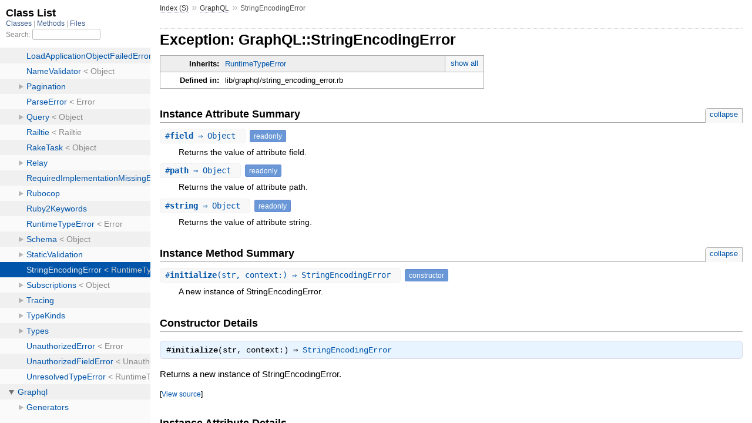

--- FILE ---
content_type: text/html; charset=utf-8
request_url: https://graphql-ruby.org/api-doc/2.1.0/GraphQL/StringEncodingError.html
body_size: 1944
content:
<!DOCTYPE html>
<html>
  <head>
    <meta charset="utf-8">
<meta name="viewport" content="width=device-width, initial-scale=1.0">
<title>
  Exception: GraphQL::StringEncodingError
  
    &mdash; GraphQL Ruby API Documentation
  
</title>

  <link rel="stylesheet" href="../css/style.css" type="text/css" />

  <link rel="stylesheet" href="../css/common.css" type="text/css" />

<script type="text/javascript">
  pathId = "GraphQL::StringEncodingError";
  relpath = '../';
</script>


  <script type="text/javascript" charset="utf-8" src="../js/jquery.js"></script>

  <script type="text/javascript" charset="utf-8" src="../js/app.js"></script>


  </head>
  <body>
    <div class="nav_wrap">
      <iframe id="nav" src="../class_list.html?1"></iframe>
      <div id="resizer"></div>
    </div>

    <div id="main" tabindex="-1">
      <div id="header">
        <div id="menu">
  
    <a href="../_index.html">Index (S)</a> &raquo;
    <span class='title'><span class='object_link'><a href="../GraphQL.html" title="GraphQL (module)">GraphQL</a></span></span>
     &raquo; 
    <span class="title">StringEncodingError</span>
  
</div>

        <div id="search">
  
    <a class="full_list_link" id="class_list_link"
        href="../class_list.html">

        <svg width="24" height="24">
          <rect x="0" y="4" width="24" height="4" rx="1" ry="1"></rect>
          <rect x="0" y="12" width="24" height="4" rx="1" ry="1"></rect>
          <rect x="0" y="20" width="24" height="4" rx="1" ry="1"></rect>
        </svg>
    </a>
  
</div>
        <div class="clear"></div>
      </div>

      <div id="content"><h1>Exception: GraphQL::StringEncodingError
  
  
  
</h1>
<div class="box_info">
  
  <dl>
    <dt>Inherits:</dt>
    <dd>
      <span class="inheritName"><span class='object_link'><a href="RuntimeTypeError.html" title="GraphQL::RuntimeTypeError (class)">RuntimeTypeError</a></span></span>
      
        <ul class="fullTree">
          <li>Object</li>
          
            <li class="next">StandardError</li>
          
            <li class="next"><span class='object_link'><a href="Error.html" title="GraphQL::Error (class)">Error</a></span></li>
          
            <li class="next"><span class='object_link'><a href="RuntimeTypeError.html" title="GraphQL::RuntimeTypeError (class)">RuntimeTypeError</a></span></li>
          
            <li class="next">GraphQL::StringEncodingError</li>
          
        </ul>
        <a href="#" class="inheritanceTree">show all</a>
      
    </dd>
  </dl>
  

  
  
  
  
  

  

  
  <dl>
    <dt>Defined in:</dt>
    <dd>lib/graphql/string_encoding_error.rb</dd>
  </dl>
  
</div>





  <h2>Instance Attribute Summary <small><a href="#" class="summary_toggle">collapse</a></small></h2>
  <ul class="summary">
    
      <li class="public ">
  <span class="summary_signature">
    
      <a href="#field-instance_method" title="#field (instance method)">#<strong>field</strong>  &#x21d2; Object </a>
    

    
  </span>
  
  
  
    
      <span class="note title readonly">readonly</span>
    
    
  
  
  
  
  

  
    <span class="summary_desc"><div class='inline'><p>Returns the value of attribute field.</p>
</div></span>
  
</li>

    
      <li class="public ">
  <span class="summary_signature">
    
      <a href="#path-instance_method" title="#path (instance method)">#<strong>path</strong>  &#x21d2; Object </a>
    

    
  </span>
  
  
  
    
      <span class="note title readonly">readonly</span>
    
    
  
  
  
  
  

  
    <span class="summary_desc"><div class='inline'><p>Returns the value of attribute path.</p>
</div></span>
  
</li>

    
      <li class="public ">
  <span class="summary_signature">
    
      <a href="#string-instance_method" title="#string (instance method)">#<strong>string</strong>  &#x21d2; Object </a>
    

    
  </span>
  
  
  
    
      <span class="note title readonly">readonly</span>
    
    
  
  
  
  
  

  
    <span class="summary_desc"><div class='inline'><p>Returns the value of attribute string.</p>
</div></span>
  
</li>

    
  </ul>




  
    <h2>
      Instance Method Summary
      <small><a href="#" class="summary_toggle">collapse</a></small>
    </h2>

    <ul class="summary">
      
        <li class="public ">
  <span class="summary_signature">
    
      <a href="#initialize-instance_method" title="#initialize (instance method)">#<strong>initialize</strong>(str, context:)  &#x21d2; StringEncodingError </a>
    

    
  </span>
  
  
    <span class="note title constructor">constructor</span>
  
  
  
  
  
  

  
    <span class="summary_desc"><div class='inline'><p>A new instance of StringEncodingError.</p>
</div></span>
  
</li>

      
    </ul>
  


  
  
  
  
  
  
  
  
  
  
  
  
  <div id="constructor_details" class="method_details_list">
  <h2>Constructor Details</h2>
  
    <div class="method_details first">
  <h3 class="signature first" id="initialize-instance_method">
  
    #<strong>initialize</strong>(str, context:)  &#x21d2; <tt><span class='object_link'><a href="" title="GraphQL::StringEncodingError (class)">StringEncodingError</a></span></tt> 
  

  

  
</h3><div class="docstring">
  <div class="discussion">
    <p>Returns a new instance of StringEncodingError.</p>


  </div>
</div>
<div class="tags">
  

</div><table class="source_code">
  <tr>
    <td>
      <pre class="lines">


5
6
7
8
9
10
11
12
13
14
15
16
17
18</pre>
    </td>
    <td>
      <pre class="code"><span class="info file"># File 'lib/graphql/string_encoding_error.rb', line 5</span>

<span class='kw'>def</span> <span class='id identifier rubyid_initialize'>initialize</span><span class='lparen'>(</span><span class='id identifier rubyid_str'>str</span><span class='comma'>,</span> <span class='label'>context:</span><span class='rparen'>)</span>
  <span class='ivar'>@string</span> <span class='op'>=</span> <span class='id identifier rubyid_str'>str</span>
  <span class='ivar'>@field</span> <span class='op'>=</span> <span class='id identifier rubyid_context'>context</span><span class='lbracket'>[</span><span class='symbol'>:current_field</span><span class='rbracket'>]</span>
  <span class='ivar'>@path</span> <span class='op'>=</span> <span class='id identifier rubyid_context'>context</span><span class='lbracket'>[</span><span class='symbol'>:current_path</span><span class='rbracket'>]</span>
  <span class='id identifier rubyid_message'>message</span> <span class='op'>=</span> <span class='tstring'><span class='tstring_beg'>&quot;</span><span class='tstring_content'>String </span><span class='embexpr_beg'>#{</span><span class='id identifier rubyid_str'>str</span><span class='period'>.</span><span class='id identifier rubyid_inspect'>inspect</span><span class='embexpr_end'>}</span><span class='tstring_content'> was encoded as </span><span class='embexpr_beg'>#{</span><span class='id identifier rubyid_str'>str</span><span class='period'>.</span><span class='id identifier rubyid_encoding'>encoding</span><span class='embexpr_end'>}</span><span class='tstring_end'>&quot;</span></span><span class='period'>.</span><span class='id identifier rubyid_dup'>dup</span>
  <span class='kw'>if</span> <span class='ivar'>@path</span>
    <span class='id identifier rubyid_message'>message</span> <span class='op'>&lt;&lt;</span> <span class='tstring'><span class='tstring_beg'>&quot;</span><span class='tstring_content'> @ </span><span class='embexpr_beg'>#{</span><span class='ivar'>@path</span><span class='period'>.</span><span class='id identifier rubyid_join'>join</span><span class='lparen'>(</span><span class='tstring'><span class='tstring_beg'>&quot;</span><span class='tstring_content'>.</span><span class='tstring_end'>&quot;</span></span><span class='rparen'>)</span><span class='embexpr_end'>}</span><span class='tstring_end'>&quot;</span></span>
  <span class='kw'>end</span>
  <span class='kw'>if</span> <span class='ivar'>@field</span>
    <span class='id identifier rubyid_message'>message</span> <span class='op'>&lt;&lt;</span> <span class='tstring'><span class='tstring_beg'>&quot;</span><span class='tstring_content'> (</span><span class='embexpr_beg'>#{</span><span class='ivar'>@field</span><span class='period'>.</span><span class='id identifier rubyid_path'>path</span><span class='embexpr_end'>}</span><span class='tstring_content'>)</span><span class='tstring_end'>&quot;</span></span>
  <span class='kw'>end</span>
  <span class='id identifier rubyid_message'>message</span> <span class='op'>&lt;&lt;</span> <span class='tstring'><span class='tstring_beg'>&quot;</span><span class='tstring_content'>. GraphQL requires an encoding compatible with UTF-8.</span><span class='tstring_end'>&quot;</span></span>
  <span class='kw'>super</span><span class='lparen'>(</span><span class='id identifier rubyid_message'>message</span><span class='rparen'>)</span>
<span class='kw'>end</span></pre>
    </td>
  </tr>
</table>
</div>
  
</div>

  <div id="instance_attr_details" class="attr_details">
    <h2>Instance Attribute Details</h2>
    
      
      <span id=""></span>
      <div class="method_details first">
  <h3 class="signature first" id="field-instance_method">
  
    #<strong>field</strong>  &#x21d2; <tt>Object</tt>  <span class="extras">(readonly)</span>
  

  

  
</h3><div class="docstring">
  <div class="discussion">
    <p>Returns the value of attribute field.</p>


  </div>
</div>
<div class="tags">
  

</div><table class="source_code">
  <tr>
    <td>
      <pre class="lines">


4
5
6</pre>
    </td>
    <td>
      <pre class="code"><span class="info file"># File 'lib/graphql/string_encoding_error.rb', line 4</span>

<span class='kw'>def</span> <span class='id identifier rubyid_field'>field</span>
  <span class='ivar'>@field</span>
<span class='kw'>end</span></pre>
    </td>
  </tr>
</table>
</div>
    
      
      <span id=""></span>
      <div class="method_details ">
  <h3 class="signature " id="path-instance_method">
  
    #<strong>path</strong>  &#x21d2; <tt>Object</tt>  <span class="extras">(readonly)</span>
  

  

  
</h3><div class="docstring">
  <div class="discussion">
    <p>Returns the value of attribute path.</p>


  </div>
</div>
<div class="tags">
  

</div><table class="source_code">
  <tr>
    <td>
      <pre class="lines">


4
5
6</pre>
    </td>
    <td>
      <pre class="code"><span class="info file"># File 'lib/graphql/string_encoding_error.rb', line 4</span>

<span class='kw'>def</span> <span class='id identifier rubyid_path'>path</span>
  <span class='ivar'>@path</span>
<span class='kw'>end</span></pre>
    </td>
  </tr>
</table>
</div>
    
      
      <span id=""></span>
      <div class="method_details ">
  <h3 class="signature " id="string-instance_method">
  
    #<strong>string</strong>  &#x21d2; <tt>Object</tt>  <span class="extras">(readonly)</span>
  

  

  
</h3><div class="docstring">
  <div class="discussion">
    <p>Returns the value of attribute string.</p>


  </div>
</div>
<div class="tags">
  

</div><table class="source_code">
  <tr>
    <td>
      <pre class="lines">


4
5
6</pre>
    </td>
    <td>
      <pre class="code"><span class="info file"># File 'lib/graphql/string_encoding_error.rb', line 4</span>

<span class='kw'>def</span> <span class='id identifier rubyid_string'>string</span>
  <span class='ivar'>@string</span>
<span class='kw'>end</span></pre>
    </td>
  </tr>
</table>
</div>
    
  </div>


</div>

      <div id="footer">
  Generated on Wed Aug 30 18:44:07 2023 by
  <a href="https://yardoc.org" title="Yay! A Ruby Documentation Tool" target="_parent">yard</a>
  0.9.28 (ruby-3.2.2).
</div>

    </div>
  </body>
</html>

--- FILE ---
content_type: text/html; charset=utf-8
request_url: https://graphql-ruby.org/api-doc/2.1.0/class_list.html?1
body_size: 11456
content:
<!DOCTYPE html>
<html>
  <head>
    <meta name="viewport" content="width=device-width, initial-scale=1.0">
    <meta charset="utf-8" />
    
      <link rel="stylesheet" href="css/full_list.css" type="text/css" media="screen" />
    
      <link rel="stylesheet" href="css/common.css" type="text/css" media="screen" />
    

    
      <script type="text/javascript" charset="utf-8" src="js/jquery.js"></script>
    
      <script type="text/javascript" charset="utf-8" src="js/full_list.js"></script>
    

    <title>Class List</title>
    <base id="base_target" target="_parent" />
  </head>
  <body>
    <div id="content">
      <div class="fixed_header">
        <h1 id="full_list_header">Class List</h1>
        <div id="full_list_nav">
          
            <span><a target="_self" href="class_list.html">
              Classes
            </a></span>
          
            <span><a target="_self" href="method_list.html">
              Methods
            </a></span>
          
            <span><a target="_self" href="file_list.html">
              Files
            </a></span>
          
        </div>

        <div id="search">Search: <input type="text" /></div>
      </div>

      <ul id="full_list" class="class">
        <li id="object_" class="odd"><div class="item" style="padding-left:30px"><span class='object_link'><a href="top-level-namespace.html" title="Top Level Namespace (root)">Top Level Namespace</a></span></div></li>
<li id='object_Base64Bp' class='even'><div class='item' style='padding-left:30px'><span class='object_link'><a href="Base64Bp.html" title="Base64Bp (module)">Base64Bp</a></span><small class='search_info'>Top Level Namespace</small></div></li><li id='object_GraphQL' class='odd'><div class='item' style='padding-left:30px'><a class='toggle'></a> <span class='object_link'><a href="GraphQL.html" title="GraphQL (module)">GraphQL</a></span><small class='search_info'>Top Level Namespace</small></div><ul><li id='object_GraphQL::Analysis' class='collapsed even'><div class='item' style='padding-left:45px'><a class='toggle'></a> <span class='object_link'><a href="GraphQL/Analysis.html" title="GraphQL::Analysis (module)">Analysis</a></span><small class='search_info'>GraphQL</small></div><ul><li id='object_GraphQL::Analysis::AST' class='collapsed'><div class='item' style='padding-left:60px'><a class='toggle'></a> <span class='object_link'><a href="GraphQL/Analysis/AST.html" title="GraphQL::Analysis::AST (module)">AST</a></span><small class='search_info'>GraphQL::Analysis</small></div><ul><li id='object_GraphQL::Analysis::AST::Analyzer' class='collapsed'><div class='item' style='padding-left:75px'><span class='object_link'><a href="GraphQL/Analysis/AST/Analyzer.html" title="GraphQL::Analysis::AST::Analyzer (class)">Analyzer</a></span> &lt; Object<small class='search_info'>GraphQL::Analysis::AST</small></div></li><li id='object_GraphQL::Analysis::AST::FieldUsage' class='collapsed'><div class='item' style='padding-left:75px'><span class='object_link'><a href="GraphQL/Analysis/AST/FieldUsage.html" title="GraphQL::Analysis::AST::FieldUsage (class)">FieldUsage</a></span> &lt; Analyzer<small class='search_info'>GraphQL::Analysis::AST</small></div></li><li id='object_GraphQL::Analysis::AST::MaxQueryComplexity' class='collapsed'><div class='item' style='padding-left:75px'><span class='object_link'><a href="GraphQL/Analysis/AST/MaxQueryComplexity.html" title="GraphQL::Analysis::AST::MaxQueryComplexity (class)">MaxQueryComplexity</a></span> &lt; QueryComplexity<small class='search_info'>GraphQL::Analysis::AST</small></div></li><li id='object_GraphQL::Analysis::AST::MaxQueryDepth' class='collapsed'><div class='item' style='padding-left:75px'><span class='object_link'><a href="GraphQL/Analysis/AST/MaxQueryDepth.html" title="GraphQL::Analysis::AST::MaxQueryDepth (class)">MaxQueryDepth</a></span> &lt; QueryDepth<small class='search_info'>GraphQL::Analysis::AST</small></div></li><li id='object_GraphQL::Analysis::AST::QueryComplexity' class='collapsed'><div class='item' style='padding-left:75px'><a class='toggle'></a> <span class='object_link'><a href="GraphQL/Analysis/AST/QueryComplexity.html" title="GraphQL::Analysis::AST::QueryComplexity (class)">QueryComplexity</a></span> &lt; Analyzer<small class='search_info'>GraphQL::Analysis::AST</small></div><ul><li id='object_GraphQL::Analysis::AST::QueryComplexity::ScopedTypeComplexity' class='collapsed'><div class='item' style='padding-left:90px'><span class='object_link'><a href="GraphQL/Analysis/AST/QueryComplexity/ScopedTypeComplexity.html" title="GraphQL::Analysis::AST::QueryComplexity::ScopedTypeComplexity (class)">ScopedTypeComplexity</a></span> &lt; Object<small class='search_info'>GraphQL::Analysis::AST::QueryComplexity</small></div></li></ul></li><li id='object_GraphQL::Analysis::AST::QueryDepth' class='collapsed'><div class='item' style='padding-left:75px'><span class='object_link'><a href="GraphQL/Analysis/AST/QueryDepth.html" title="GraphQL::Analysis::AST::QueryDepth (class)">QueryDepth</a></span> &lt; Analyzer<small class='search_info'>GraphQL::Analysis::AST</small></div></li><li id='object_GraphQL::Analysis::AST::Visitor' class='collapsed'><div class='item' style='padding-left:75px'><span class='object_link'><a href="GraphQL/Analysis/AST/Visitor.html" title="GraphQL::Analysis::AST::Visitor (class)">Visitor</a></span> &lt; Visitor<small class='search_info'>GraphQL::Analysis::AST</small></div></li></ul></li></ul></li><li id='object_GraphQL::AnalysisError' class='collapsed odd'><div class='item' style='padding-left:45px'><span class='object_link'><a href="GraphQL/AnalysisError.html" title="GraphQL::AnalysisError (class)">AnalysisError</a></span> &lt; ExecutionError<small class='search_info'>GraphQL</small></div></li><li id='object_GraphQL::Backtrace' class='collapsed even'><div class='item' style='padding-left:45px'><a class='toggle'></a> <span class='object_link'><a href="GraphQL/Backtrace.html" title="GraphQL::Backtrace (class)">Backtrace</a></span> &lt; Object<small class='search_info'>GraphQL</small></div><ul><li id='object_GraphQL::Backtrace::Frame' class='collapsed'><div class='item' style='padding-left:60px'><span class='object_link'><a href="GraphQL/Backtrace/Frame.html" title="GraphQL::Backtrace::Frame (class)">Frame</a></span> &lt; Object<small class='search_info'>GraphQL::Backtrace</small></div></li><li id='object_GraphQL::Backtrace::InspectResult' class='collapsed'><div class='item' style='padding-left:60px'><span class='object_link'><a href="GraphQL/Backtrace/InspectResult.html" title="GraphQL::Backtrace::InspectResult (module)">InspectResult</a></span><small class='search_info'>GraphQL::Backtrace</small></div></li><li id='object_GraphQL::Backtrace::Table' class='collapsed'><div class='item' style='padding-left:60px'><span class='object_link'><a href="GraphQL/Backtrace/Table.html" title="GraphQL::Backtrace::Table (class)">Table</a></span> &lt; Object<small class='search_info'>GraphQL::Backtrace</small></div></li><li id='object_GraphQL::Backtrace::Trace' class='collapsed'><div class='item' style='padding-left:60px'><span class='object_link'><a href="GraphQL/Backtrace/Trace.html" title="GraphQL::Backtrace::Trace (module)">Trace</a></span><small class='search_info'>GraphQL::Backtrace</small></div></li><li id='object_GraphQL::Backtrace::TracedError' class='collapsed'><div class='item' style='padding-left:60px'><span class='object_link'><a href="GraphQL/Backtrace/TracedError.html" title="GraphQL::Backtrace::TracedError (class)">TracedError</a></span> &lt; Error<small class='search_info'>GraphQL::Backtrace</small></div></li><li id='object_GraphQL::Backtrace::Tracer' class='collapsed'><div class='item' style='padding-left:60px'><span class='object_link'><a href="GraphQL/Backtrace/Tracer.html" title="GraphQL::Backtrace::Tracer (module)">Tracer</a></span><small class='search_info'>GraphQL::Backtrace</small></div></li></ul></li><li id='object_GraphQL::CoercionError' class='collapsed odd'><div class='item' style='padding-left:45px'><span class='object_link'><a href="GraphQL/CoercionError.html" title="GraphQL::CoercionError (class)">CoercionError</a></span> &lt; Error<small class='search_info'>GraphQL</small></div></li><li id='object_GraphQL::Dataloader' class='collapsed even'><div class='item' style='padding-left:45px'><a class='toggle'></a> <span class='object_link'><a href="GraphQL/Dataloader.html" title="GraphQL::Dataloader (class)">Dataloader</a></span> &lt; Object<small class='search_info'>GraphQL</small></div><ul><li id='object_GraphQL::Dataloader::NullDataloader' class='collapsed'><div class='item' style='padding-left:60px'><span class='object_link'><a href="GraphQL/Dataloader/NullDataloader.html" title="GraphQL::Dataloader::NullDataloader (class)">NullDataloader</a></span> &lt; Dataloader<small class='search_info'>GraphQL::Dataloader</small></div></li><li id='object_GraphQL::Dataloader::Request' class='collapsed'><div class='item' style='padding-left:60px'><span class='object_link'><a href="GraphQL/Dataloader/Request.html" title="GraphQL::Dataloader::Request (class)">Request</a></span> &lt; Object<small class='search_info'>GraphQL::Dataloader</small></div></li><li id='object_GraphQL::Dataloader::RequestAll' class='collapsed'><div class='item' style='padding-left:60px'><span class='object_link'><a href="GraphQL/Dataloader/RequestAll.html" title="GraphQL::Dataloader::RequestAll (class)">RequestAll</a></span> &lt; Request<small class='search_info'>GraphQL::Dataloader</small></div></li><li id='object_GraphQL::Dataloader::Source' class='collapsed'><div class='item' style='padding-left:60px'><span class='object_link'><a href="GraphQL/Dataloader/Source.html" title="GraphQL::Dataloader::Source (class)">Source</a></span> &lt; Object<small class='search_info'>GraphQL::Dataloader</small></div></li></ul></li><li id='object_GraphQL::DateEncodingError' class='collapsed odd'><div class='item' style='padding-left:45px'><span class='object_link'><a href="GraphQL/DateEncodingError.html" title="GraphQL::DateEncodingError (class)">DateEncodingError</a></span> &lt; RuntimeTypeError<small class='search_info'>GraphQL</small></div></li><li id='object_GraphQL::Deprecation' class='collapsed even'><div class='item' style='padding-left:45px'><span class='object_link'><a href="GraphQL/Deprecation.html" title="GraphQL::Deprecation (module)">Deprecation</a></span><small class='search_info'>GraphQL</small></div></li><li id='object_GraphQL::Dig' class='collapsed odd'><div class='item' style='padding-left:45px'><span class='object_link'><a href="GraphQL/Dig.html" title="GraphQL::Dig (module)">Dig</a></span><small class='search_info'>GraphQL</small></div></li><li id='object_GraphQL::EmptyObjects' class='collapsed even'><div class='item' style='padding-left:45px'><span class='object_link'><a href="GraphQL/EmptyObjects.html" title="GraphQL::EmptyObjects (module)">EmptyObjects</a></span><small class='search_info'>GraphQL</small></div></li><li id='object_GraphQL::Error' class='collapsed odd'><div class='item' style='padding-left:45px'><span class='object_link'><a href="GraphQL/Error.html" title="GraphQL::Error (class)">Error</a></span> &lt; StandardError<small class='search_info'>GraphQL</small></div></li><li id='object_GraphQL::Execution' class='collapsed even'><div class='item' style='padding-left:45px'><a class='toggle'></a> <span class='object_link'><a href="GraphQL/Execution.html" title="GraphQL::Execution (module)">Execution</a></span><small class='search_info'>GraphQL</small></div><ul><li id='object_GraphQL::Execution::DirectiveChecks' class='collapsed'><div class='item' style='padding-left:60px'><span class='object_link'><a href="GraphQL/Execution/DirectiveChecks.html" title="GraphQL::Execution::DirectiveChecks (module)">DirectiveChecks</a></span><small class='search_info'>GraphQL::Execution</small></div></li><li id='object_GraphQL::Execution::Errors' class='collapsed'><div class='item' style='padding-left:60px'><span class='object_link'><a href="GraphQL/Execution/Errors.html" title="GraphQL::Execution::Errors (class)">Errors</a></span> &lt; Object<small class='search_info'>GraphQL::Execution</small></div></li><li id='object_GraphQL::Execution::Interpreter' class='collapsed'><div class='item' style='padding-left:60px'><a class='toggle'></a> <span class='object_link'><a href="GraphQL/Execution/Interpreter.html" title="GraphQL::Execution::Interpreter (class)">Interpreter</a></span> &lt; Object<small class='search_info'>GraphQL::Execution</small></div><ul><li id='object_GraphQL::Execution::Interpreter::ArgumentValue' class='collapsed'><div class='item' style='padding-left:75px'><span class='object_link'><a href="GraphQL/Execution/Interpreter/ArgumentValue.html" title="GraphQL::Execution::Interpreter::ArgumentValue (class)">ArgumentValue</a></span> &lt; Object<small class='search_info'>GraphQL::Execution::Interpreter</small></div></li><li id='object_GraphQL::Execution::Interpreter::Arguments' class='collapsed'><div class='item' style='padding-left:75px'><span class='object_link'><a href="GraphQL/Execution/Interpreter/Arguments.html" title="GraphQL::Execution::Interpreter::Arguments (class)">Arguments</a></span> &lt; Object<small class='search_info'>GraphQL::Execution::Interpreter</small></div></li><li id='object_GraphQL::Execution::Interpreter::ArgumentsCache' class='collapsed'><div class='item' style='padding-left:75px'><span class='object_link'><a href="GraphQL/Execution/Interpreter/ArgumentsCache.html" title="GraphQL::Execution::Interpreter::ArgumentsCache (class)">ArgumentsCache</a></span> &lt; Object<small class='search_info'>GraphQL::Execution::Interpreter</small></div></li><li id='object_GraphQL::Execution::Interpreter::ExecutionErrors' class='collapsed'><div class='item' style='padding-left:75px'><span class='object_link'><a href="GraphQL/Execution/Interpreter/ExecutionErrors.html" title="GraphQL::Execution::Interpreter::ExecutionErrors (class)">ExecutionErrors</a></span> &lt; Object<small class='search_info'>GraphQL::Execution::Interpreter</small></div></li><li id='object_GraphQL::Execution::Interpreter::ListResultFailedError' class='collapsed'><div class='item' style='padding-left:75px'><span class='object_link'><a href="GraphQL/Execution/Interpreter/ListResultFailedError.html" title="GraphQL::Execution::Interpreter::ListResultFailedError (class)">ListResultFailedError</a></span> &lt; Error<small class='search_info'>GraphQL::Execution::Interpreter</small></div></li><li id='object_GraphQL::Execution::Interpreter::RawValue' class='collapsed'><div class='item' style='padding-left:75px'><span class='object_link'><a href="GraphQL/Execution/Interpreter/RawValue.html" title="GraphQL::Execution::Interpreter::RawValue (class)">RawValue</a></span> &lt; Object<small class='search_info'>GraphQL::Execution::Interpreter</small></div></li><li id='object_GraphQL::Execution::Interpreter::Resolve' class='collapsed'><div class='item' style='padding-left:75px'><span class='object_link'><a href="GraphQL/Execution/Interpreter/Resolve.html" title="GraphQL::Execution::Interpreter::Resolve (module)">Resolve</a></span><small class='search_info'>GraphQL::Execution::Interpreter</small></div></li><li id='object_GraphQL::Execution::Interpreter::Runtime' class='collapsed'><div class='item' style='padding-left:75px'><a class='toggle'></a> <span class='object_link'><a href="GraphQL/Execution/Interpreter/Runtime.html" title="GraphQL::Execution::Interpreter::Runtime (class)">Runtime</a></span> &lt; Object<small class='search_info'>GraphQL::Execution::Interpreter</small></div><ul><li id='object_GraphQL::Execution::Interpreter::Runtime::CurrentState' class='collapsed'><div class='item' style='padding-left:90px'><span class='object_link'><a href="GraphQL/Execution/Interpreter/Runtime/CurrentState.html" title="GraphQL::Execution::Interpreter::Runtime::CurrentState (class)">CurrentState</a></span> &lt; Object<small class='search_info'>GraphQL::Execution::Interpreter::Runtime</small></div></li><li id='object_GraphQL::Execution::Interpreter::Runtime::GraphQLResult' class='collapsed'><div class='item' style='padding-left:90px'><span class='object_link'><a href="GraphQL/Execution/Interpreter/Runtime/GraphQLResult.html" title="GraphQL::Execution::Interpreter::Runtime::GraphQLResult (module)">GraphQLResult</a></span><small class='search_info'>GraphQL::Execution::Interpreter::Runtime</small></div></li><li id='object_GraphQL::Execution::Interpreter::Runtime::GraphQLResultArray' class='collapsed'><div class='item' style='padding-left:90px'><span class='object_link'><a href="GraphQL/Execution/Interpreter/Runtime/GraphQLResultArray.html" title="GraphQL::Execution::Interpreter::Runtime::GraphQLResultArray (class)">GraphQLResultArray</a></span> &lt; Object<small class='search_info'>GraphQL::Execution::Interpreter::Runtime</small></div></li><li id='object_GraphQL::Execution::Interpreter::Runtime::GraphQLResultHash' class='collapsed'><div class='item' style='padding-left:90px'><span class='object_link'><a href="GraphQL/Execution/Interpreter/Runtime/GraphQLResultHash.html" title="GraphQL::Execution::Interpreter::Runtime::GraphQLResultHash (class)">GraphQLResultHash</a></span> &lt; Object<small class='search_info'>GraphQL::Execution::Interpreter::Runtime</small></div></li></ul></li></ul></li><li id='object_GraphQL::Execution::Lazy' class='collapsed'><div class='item' style='padding-left:60px'><a class='toggle'></a> <span class='object_link'><a href="GraphQL/Execution/Lazy.html" title="GraphQL::Execution::Lazy (class)">Lazy</a></span> &lt; Object<small class='search_info'>GraphQL::Execution</small></div><ul><li id='object_GraphQL::Execution::Lazy::LazyMethodMap' class='collapsed'><div class='item' style='padding-left:75px'><a class='toggle'></a> <span class='object_link'><a href="GraphQL/Execution/Lazy/LazyMethodMap.html" title="GraphQL::Execution::Lazy::LazyMethodMap (class)">LazyMethodMap</a></span> &lt; Object<small class='search_info'>GraphQL::Execution::Lazy</small></div><ul><li id='object_GraphQL::Execution::Lazy::LazyMethodMap::ConcurrentishMap' class='collapsed'><div class='item' style='padding-left:90px'><span class='object_link'><a href="GraphQL/Execution/Lazy/LazyMethodMap/ConcurrentishMap.html" title="GraphQL::Execution::Lazy::LazyMethodMap::ConcurrentishMap (class)">ConcurrentishMap</a></span> &lt; Object<small class='search_info'>GraphQL::Execution::Lazy::LazyMethodMap</small></div></li></ul></li></ul></li><li id='object_GraphQL::Execution::Lookahead' class='collapsed'><div class='item' style='padding-left:60px'><a class='toggle'></a> <span class='object_link'><a href="GraphQL/Execution/Lookahead.html" title="GraphQL::Execution::Lookahead (class)">Lookahead</a></span> &lt; Object<small class='search_info'>GraphQL::Execution</small></div><ul><li id='object_GraphQL::Execution::Lookahead::NullLookahead' class='collapsed'><div class='item' style='padding-left:75px'><span class='object_link'><a href="GraphQL/Execution/Lookahead/NullLookahead.html" title="GraphQL::Execution::Lookahead::NullLookahead (class)">NullLookahead</a></span> &lt; Lookahead<small class='search_info'>GraphQL::Execution::Lookahead</small></div></li></ul></li><li id='object_GraphQL::Execution::Multiplex' class='collapsed'><div class='item' style='padding-left:60px'><span class='object_link'><a href="GraphQL/Execution/Multiplex.html" title="GraphQL::Execution::Multiplex (class)">Multiplex</a></span> &lt; Object<small class='search_info'>GraphQL::Execution</small></div></li><li id='object_GraphQL::Execution::Skip' class='collapsed'><div class='item' style='padding-left:60px'><span class='object_link'><a href="GraphQL/Execution/Skip.html" title="GraphQL::Execution::Skip (class)">Skip</a></span> &lt; Error<small class='search_info'>GraphQL::Execution</small></div></li></ul></li><li id='object_GraphQL::ExecutionError' class='collapsed odd'><div class='item' style='padding-left:45px'><span class='object_link'><a href="GraphQL/ExecutionError.html" title="GraphQL::ExecutionError (class)">ExecutionError</a></span> &lt; Error<small class='search_info'>GraphQL</small></div></li><li id='object_GraphQL::IntegerDecodingError' class='collapsed even'><div class='item' style='padding-left:45px'><span class='object_link'><a href="GraphQL/IntegerDecodingError.html" title="GraphQL::IntegerDecodingError (class)">IntegerDecodingError</a></span> &lt; RuntimeTypeError<small class='search_info'>GraphQL</small></div></li><li id='object_GraphQL::IntegerEncodingError' class='collapsed odd'><div class='item' style='padding-left:45px'><span class='object_link'><a href="GraphQL/IntegerEncodingError.html" title="GraphQL::IntegerEncodingError (class)">IntegerEncodingError</a></span> &lt; RuntimeTypeError<small class='search_info'>GraphQL</small></div></li><li id='object_GraphQL::Introspection' class='collapsed even'><div class='item' style='padding-left:45px'><a class='toggle'></a> <span class='object_link'><a href="GraphQL/Introspection.html" title="GraphQL::Introspection (module)">Introspection</a></span><small class='search_info'>GraphQL</small></div><ul><li id='object_GraphQL::Introspection::BaseObject' class='collapsed'><div class='item' style='padding-left:60px'><span class='object_link'><a href="GraphQL/Introspection/BaseObject.html" title="GraphQL::Introspection::BaseObject (class)">BaseObject</a></span> &lt; Object<small class='search_info'>GraphQL::Introspection</small></div></li><li id='object_GraphQL::Introspection::DirectiveLocationEnum' class='collapsed'><div class='item' style='padding-left:60px'><span class='object_link'><a href="GraphQL/Introspection/DirectiveLocationEnum.html" title="GraphQL::Introspection::DirectiveLocationEnum (class)">DirectiveLocationEnum</a></span> &lt; Enum<small class='search_info'>GraphQL::Introspection</small></div></li><li id='object_GraphQL::Introspection::DirectiveType' class='collapsed'><div class='item' style='padding-left:60px'><span class='object_link'><a href="GraphQL/Introspection/DirectiveType.html" title="GraphQL::Introspection::DirectiveType (class)">DirectiveType</a></span> &lt; BaseObject<small class='search_info'>GraphQL::Introspection</small></div></li><li id='object_GraphQL::Introspection::DynamicFields' class='collapsed'><div class='item' style='padding-left:60px'><span class='object_link'><a href="GraphQL/Introspection/DynamicFields.html" title="GraphQL::Introspection::DynamicFields (class)">DynamicFields</a></span> &lt; BaseObject<small class='search_info'>GraphQL::Introspection</small></div></li><li id='object_GraphQL::Introspection::EntryPoints' class='collapsed'><div class='item' style='padding-left:60px'><span class='object_link'><a href="GraphQL/Introspection/EntryPoints.html" title="GraphQL::Introspection::EntryPoints (class)">EntryPoints</a></span> &lt; BaseObject<small class='search_info'>GraphQL::Introspection</small></div></li><li id='object_GraphQL::Introspection::EnumValueType' class='collapsed'><div class='item' style='padding-left:60px'><span class='object_link'><a href="GraphQL/Introspection/EnumValueType.html" title="GraphQL::Introspection::EnumValueType (class)">EnumValueType</a></span> &lt; BaseObject<small class='search_info'>GraphQL::Introspection</small></div></li><li id='object_GraphQL::Introspection::FieldType' class='collapsed'><div class='item' style='padding-left:60px'><span class='object_link'><a href="GraphQL/Introspection/FieldType.html" title="GraphQL::Introspection::FieldType (class)">FieldType</a></span> &lt; BaseObject<small class='search_info'>GraphQL::Introspection</small></div></li><li id='object_GraphQL::Introspection::InputValueType' class='collapsed'><div class='item' style='padding-left:60px'><span class='object_link'><a href="GraphQL/Introspection/InputValueType.html" title="GraphQL::Introspection::InputValueType (class)">InputValueType</a></span> &lt; BaseObject<small class='search_info'>GraphQL::Introspection</small></div></li><li id='object_GraphQL::Introspection::SchemaType' class='collapsed'><div class='item' style='padding-left:60px'><span class='object_link'><a href="GraphQL/Introspection/SchemaType.html" title="GraphQL::Introspection::SchemaType (class)">SchemaType</a></span> &lt; BaseObject<small class='search_info'>GraphQL::Introspection</small></div></li><li id='object_GraphQL::Introspection::TypeKindEnum' class='collapsed'><div class='item' style='padding-left:60px'><span class='object_link'><a href="GraphQL/Introspection/TypeKindEnum.html" title="GraphQL::Introspection::TypeKindEnum (class)">TypeKindEnum</a></span> &lt; Enum<small class='search_info'>GraphQL::Introspection</small></div></li><li id='object_GraphQL::Introspection::TypeType' class='collapsed'><div class='item' style='padding-left:60px'><span class='object_link'><a href="GraphQL/Introspection/TypeType.html" title="GraphQL::Introspection::TypeType (class)">TypeType</a></span> &lt; BaseObject<small class='search_info'>GraphQL::Introspection</small></div></li></ul></li><li id='object_GraphQL::InvalidNameError' class='collapsed odd'><div class='item' style='padding-left:45px'><span class='object_link'><a href="GraphQL/InvalidNameError.html" title="GraphQL::InvalidNameError (class)">InvalidNameError</a></span> &lt; ExecutionError<small class='search_info'>GraphQL</small></div></li><li id='object_GraphQL::InvalidNullError' class='collapsed even'><div class='item' style='padding-left:45px'><span class='object_link'><a href="GraphQL/InvalidNullError.html" title="GraphQL::InvalidNullError (class)">InvalidNullError</a></span> &lt; RuntimeTypeError<small class='search_info'>GraphQL</small></div></li><li id='object_GraphQL::InvariantError' class='collapsed odd'><div class='item' style='padding-left:45px'><span class='object_link'><a href="GraphQL/InvariantError.html" title="GraphQL::InvariantError (class)">InvariantError</a></span> &lt; Error<small class='search_info'>GraphQL</small></div></li><li id='object_GraphQL::Language' class='collapsed even'><div class='item' style='padding-left:45px'><a class='toggle'></a> <span class='object_link'><a href="GraphQL/Language.html" title="GraphQL::Language (module)">Language</a></span><small class='search_info'>GraphQL</small></div><ul><li id='object_GraphQL::Language::BlockString' class='collapsed'><div class='item' style='padding-left:60px'><span class='object_link'><a href="GraphQL/Language/BlockString.html" title="GraphQL::Language::BlockString (module)">BlockString</a></span><small class='search_info'>GraphQL::Language</small></div></li><li id='object_GraphQL::Language::Cache' class='collapsed'><div class='item' style='padding-left:60px'><span class='object_link'><a href="GraphQL/Language/Cache.html" title="GraphQL::Language::Cache (class)">Cache</a></span> &lt; Object<small class='search_info'>GraphQL::Language</small></div></li><li id='object_GraphQL::Language::DefinitionSlice' class='collapsed'><div class='item' style='padding-left:60px'><a class='toggle'></a> <span class='object_link'><a href="GraphQL/Language/DefinitionSlice.html" title="GraphQL::Language::DefinitionSlice (module)">DefinitionSlice</a></span><small class='search_info'>GraphQL::Language</small></div><ul><li id='object_GraphQL::Language::DefinitionSlice::DependencyVisitor' class='collapsed'><div class='item' style='padding-left:75px'><span class='object_link'><a href="GraphQL/Language/DefinitionSlice/DependencyVisitor.html" title="GraphQL::Language::DefinitionSlice::DependencyVisitor (class)">DependencyVisitor</a></span> &lt; Visitor<small class='search_info'>GraphQL::Language::DefinitionSlice</small></div></li></ul></li><li id='object_GraphQL::Language::DocumentFromSchemaDefinition' class='collapsed'><div class='item' style='padding-left:60px'><span class='object_link'><a href="GraphQL/Language/DocumentFromSchemaDefinition.html" title="GraphQL::Language::DocumentFromSchemaDefinition (class)">DocumentFromSchemaDefinition</a></span> &lt; Object<small class='search_info'>GraphQL::Language</small></div></li><li id='object_GraphQL::Language::Generation' class='collapsed'><div class='item' style='padding-left:60px'><span class='object_link'><a href="GraphQL/Language/Generation.html" title="GraphQL::Language::Generation (module)">Generation</a></span><small class='search_info'>GraphQL::Language</small></div></li><li id='object_GraphQL::Language::Lexer' class='collapsed'><div class='item' style='padding-left:60px'><a class='toggle'></a> <span class='object_link'><a href="GraphQL/Language/Lexer.html" title="GraphQL::Language::Lexer (class)">Lexer</a></span> &lt; Object<small class='search_info'>GraphQL::Language</small></div><ul><li id='object_GraphQL::Language::Lexer::BadEncoding' class='collapsed'><div class='item' style='padding-left:75px'><span class='object_link'><a href="GraphQL/Language/Lexer/BadEncoding.html" title="GraphQL::Language::Lexer::BadEncoding (class)">BadEncoding</a></span> &lt; Lexer<small class='search_info'>GraphQL::Language::Lexer</small></div></li><li id='object_GraphQL::Language::Lexer::Literals' class='collapsed'><div class='item' style='padding-left:75px'><span class='object_link'><a href="GraphQL/Language/Lexer/Literals.html" title="GraphQL::Language::Lexer::Literals (module)">Literals</a></span><small class='search_info'>GraphQL::Language::Lexer</small></div></li></ul></li><li id='object_GraphQL::Language::Nodes' class='collapsed'><div class='item' style='padding-left:60px'><a class='toggle'></a> <span class='object_link'><a href="GraphQL/Language/Nodes.html" title="GraphQL::Language::Nodes (module)">Nodes</a></span><small class='search_info'>GraphQL::Language</small></div><ul><li id='object_GraphQL::Language::Nodes::AbstractNode' class='collapsed'><div class='item' style='padding-left:75px'><a class='toggle'></a> <span class='object_link'><a href="GraphQL/Language/Nodes/AbstractNode.html" title="GraphQL::Language::Nodes::AbstractNode (class)">AbstractNode</a></span> &lt; Object<small class='search_info'>GraphQL::Language::Nodes</small></div><ul><li id='object_GraphQL::Language::Nodes::AbstractNode::DefinitionNode' class='collapsed'><div class='item' style='padding-left:90px'><span class='object_link'><a href="GraphQL/Language/Nodes/AbstractNode/DefinitionNode.html" title="GraphQL::Language::Nodes::AbstractNode::DefinitionNode (module)">DefinitionNode</a></span><small class='search_info'>GraphQL::Language::Nodes::AbstractNode</small></div></li></ul></li><li id='object_GraphQL::Language::Nodes::Argument' class='collapsed'><div class='item' style='padding-left:75px'><span class='object_link'><a href="GraphQL/Language/Nodes/Argument.html" title="GraphQL::Language::Nodes::Argument (class)">Argument</a></span> &lt; AbstractNode<small class='search_info'>GraphQL::Language::Nodes</small></div></li><li id='object_GraphQL::Language::Nodes::Directive' class='collapsed'><div class='item' style='padding-left:75px'><span class='object_link'><a href="GraphQL/Language/Nodes/Directive.html" title="GraphQL::Language::Nodes::Directive (class)">Directive</a></span> &lt; AbstractNode<small class='search_info'>GraphQL::Language::Nodes</small></div></li><li id='object_GraphQL::Language::Nodes::DirectiveDefinition' class='collapsed'><div class='item' style='padding-left:75px'><span class='object_link'><a href="GraphQL/Language/Nodes/DirectiveDefinition.html" title="GraphQL::Language::Nodes::DirectiveDefinition (class)">DirectiveDefinition</a></span> &lt; AbstractNode<small class='search_info'>GraphQL::Language::Nodes</small></div></li><li id='object_GraphQL::Language::Nodes::DirectiveLocation' class='collapsed'><div class='item' style='padding-left:75px'><span class='object_link'><a href="GraphQL/Language/Nodes/DirectiveLocation.html" title="GraphQL::Language::Nodes::DirectiveLocation (class)">DirectiveLocation</a></span> &lt; NameOnlyNode<small class='search_info'>GraphQL::Language::Nodes</small></div></li><li id='object_GraphQL::Language::Nodes::Document' class='collapsed'><div class='item' style='padding-left:75px'><span class='object_link'><a href="GraphQL/Language/Nodes/Document.html" title="GraphQL::Language::Nodes::Document (class)">Document</a></span> &lt; AbstractNode<small class='search_info'>GraphQL::Language::Nodes</small></div></li><li id='object_GraphQL::Language::Nodes::Enum' class='collapsed'><div class='item' style='padding-left:75px'><span class='object_link'><a href="GraphQL/Language/Nodes/Enum.html" title="GraphQL::Language::Nodes::Enum (class)">Enum</a></span> &lt; NameOnlyNode<small class='search_info'>GraphQL::Language::Nodes</small></div></li><li id='object_GraphQL::Language::Nodes::EnumTypeDefinition' class='collapsed'><div class='item' style='padding-left:75px'><span class='object_link'><a href="GraphQL/Language/Nodes/EnumTypeDefinition.html" title="GraphQL::Language::Nodes::EnumTypeDefinition (class)">EnumTypeDefinition</a></span> &lt; AbstractNode<small class='search_info'>GraphQL::Language::Nodes</small></div></li><li id='object_GraphQL::Language::Nodes::EnumTypeExtension' class='collapsed'><div class='item' style='padding-left:75px'><span class='object_link'><a href="GraphQL/Language/Nodes/EnumTypeExtension.html" title="GraphQL::Language::Nodes::EnumTypeExtension (class)">EnumTypeExtension</a></span> &lt; AbstractNode<small class='search_info'>GraphQL::Language::Nodes</small></div></li><li id='object_GraphQL::Language::Nodes::EnumValueDefinition' class='collapsed'><div class='item' style='padding-left:75px'><span class='object_link'><a href="GraphQL/Language/Nodes/EnumValueDefinition.html" title="GraphQL::Language::Nodes::EnumValueDefinition (class)">EnumValueDefinition</a></span> &lt; AbstractNode<small class='search_info'>GraphQL::Language::Nodes</small></div></li><li id='object_GraphQL::Language::Nodes::Field' class='collapsed'><div class='item' style='padding-left:75px'><span class='object_link'><a href="GraphQL/Language/Nodes/Field.html" title="GraphQL::Language::Nodes::Field (class)">Field</a></span> &lt; AbstractNode<small class='search_info'>GraphQL::Language::Nodes</small></div></li><li id='object_GraphQL::Language::Nodes::FieldDefinition' class='collapsed'><div class='item' style='padding-left:75px'><span class='object_link'><a href="GraphQL/Language/Nodes/FieldDefinition.html" title="GraphQL::Language::Nodes::FieldDefinition (class)">FieldDefinition</a></span> &lt; AbstractNode<small class='search_info'>GraphQL::Language::Nodes</small></div></li><li id='object_GraphQL::Language::Nodes::FragmentDefinition' class='collapsed'><div class='item' style='padding-left:75px'><span class='object_link'><a href="GraphQL/Language/Nodes/FragmentDefinition.html" title="GraphQL::Language::Nodes::FragmentDefinition (class)">FragmentDefinition</a></span> &lt; AbstractNode<small class='search_info'>GraphQL::Language::Nodes</small></div></li><li id='object_GraphQL::Language::Nodes::FragmentSpread' class='collapsed'><div class='item' style='padding-left:75px'><span class='object_link'><a href="GraphQL/Language/Nodes/FragmentSpread.html" title="GraphQL::Language::Nodes::FragmentSpread (class)">FragmentSpread</a></span> &lt; AbstractNode<small class='search_info'>GraphQL::Language::Nodes</small></div></li><li id='object_GraphQL::Language::Nodes::InlineFragment' class='collapsed'><div class='item' style='padding-left:75px'><span class='object_link'><a href="GraphQL/Language/Nodes/InlineFragment.html" title="GraphQL::Language::Nodes::InlineFragment (class)">InlineFragment</a></span> &lt; AbstractNode<small class='search_info'>GraphQL::Language::Nodes</small></div></li><li id='object_GraphQL::Language::Nodes::InputObject' class='collapsed'><div class='item' style='padding-left:75px'><span class='object_link'><a href="GraphQL/Language/Nodes/InputObject.html" title="GraphQL::Language::Nodes::InputObject (class)">InputObject</a></span> &lt; AbstractNode<small class='search_info'>GraphQL::Language::Nodes</small></div></li><li id='object_GraphQL::Language::Nodes::InputObjectTypeDefinition' class='collapsed'><div class='item' style='padding-left:75px'><span class='object_link'><a href="GraphQL/Language/Nodes/InputObjectTypeDefinition.html" title="GraphQL::Language::Nodes::InputObjectTypeDefinition (class)">InputObjectTypeDefinition</a></span> &lt; AbstractNode<small class='search_info'>GraphQL::Language::Nodes</small></div></li><li id='object_GraphQL::Language::Nodes::InputObjectTypeExtension' class='collapsed'><div class='item' style='padding-left:75px'><span class='object_link'><a href="GraphQL/Language/Nodes/InputObjectTypeExtension.html" title="GraphQL::Language::Nodes::InputObjectTypeExtension (class)">InputObjectTypeExtension</a></span> &lt; AbstractNode<small class='search_info'>GraphQL::Language::Nodes</small></div></li><li id='object_GraphQL::Language::Nodes::InputValueDefinition' class='collapsed'><div class='item' style='padding-left:75px'><span class='object_link'><a href="GraphQL/Language/Nodes/InputValueDefinition.html" title="GraphQL::Language::Nodes::InputValueDefinition (class)">InputValueDefinition</a></span> &lt; AbstractNode<small class='search_info'>GraphQL::Language::Nodes</small></div></li><li id='object_GraphQL::Language::Nodes::InterfaceTypeDefinition' class='collapsed'><div class='item' style='padding-left:75px'><span class='object_link'><a href="GraphQL/Language/Nodes/InterfaceTypeDefinition.html" title="GraphQL::Language::Nodes::InterfaceTypeDefinition (class)">InterfaceTypeDefinition</a></span> &lt; AbstractNode<small class='search_info'>GraphQL::Language::Nodes</small></div></li><li id='object_GraphQL::Language::Nodes::InterfaceTypeExtension' class='collapsed'><div class='item' style='padding-left:75px'><span class='object_link'><a href="GraphQL/Language/Nodes/InterfaceTypeExtension.html" title="GraphQL::Language::Nodes::InterfaceTypeExtension (class)">InterfaceTypeExtension</a></span> &lt; AbstractNode<small class='search_info'>GraphQL::Language::Nodes</small></div></li><li id='object_GraphQL::Language::Nodes::ListType' class='collapsed'><div class='item' style='padding-left:75px'><span class='object_link'><a href="GraphQL/Language/Nodes/ListType.html" title="GraphQL::Language::Nodes::ListType (class)">ListType</a></span> &lt; WrapperType<small class='search_info'>GraphQL::Language::Nodes</small></div></li><li id='object_GraphQL::Language::Nodes::NameOnlyNode' class='collapsed'><div class='item' style='padding-left:75px'><span class='object_link'><a href="GraphQL/Language/Nodes/NameOnlyNode.html" title="GraphQL::Language::Nodes::NameOnlyNode (class)">NameOnlyNode</a></span> &lt; AbstractNode<small class='search_info'>GraphQL::Language::Nodes</small></div></li><li id='object_GraphQL::Language::Nodes::NonNullType' class='collapsed'><div class='item' style='padding-left:75px'><span class='object_link'><a href="GraphQL/Language/Nodes/NonNullType.html" title="GraphQL::Language::Nodes::NonNullType (class)">NonNullType</a></span> &lt; WrapperType<small class='search_info'>GraphQL::Language::Nodes</small></div></li><li id='object_GraphQL::Language::Nodes::NullValue' class='collapsed'><div class='item' style='padding-left:75px'><span class='object_link'><a href="GraphQL/Language/Nodes/NullValue.html" title="GraphQL::Language::Nodes::NullValue (class)">NullValue</a></span> &lt; NameOnlyNode<small class='search_info'>GraphQL::Language::Nodes</small></div></li><li id='object_GraphQL::Language::Nodes::ObjectTypeDefinition' class='collapsed'><div class='item' style='padding-left:75px'><span class='object_link'><a href="GraphQL/Language/Nodes/ObjectTypeDefinition.html" title="GraphQL::Language::Nodes::ObjectTypeDefinition (class)">ObjectTypeDefinition</a></span> &lt; AbstractNode<small class='search_info'>GraphQL::Language::Nodes</small></div></li><li id='object_GraphQL::Language::Nodes::ObjectTypeExtension' class='collapsed'><div class='item' style='padding-left:75px'><span class='object_link'><a href="GraphQL/Language/Nodes/ObjectTypeExtension.html" title="GraphQL::Language::Nodes::ObjectTypeExtension (class)">ObjectTypeExtension</a></span> &lt; AbstractNode<small class='search_info'>GraphQL::Language::Nodes</small></div></li><li id='object_GraphQL::Language::Nodes::OperationDefinition' class='collapsed'><div class='item' style='padding-left:75px'><span class='object_link'><a href="GraphQL/Language/Nodes/OperationDefinition.html" title="GraphQL::Language::Nodes::OperationDefinition (class)">OperationDefinition</a></span> &lt; AbstractNode<small class='search_info'>GraphQL::Language::Nodes</small></div></li><li id='object_GraphQL::Language::Nodes::ScalarTypeDefinition' class='collapsed'><div class='item' style='padding-left:75px'><span class='object_link'><a href="GraphQL/Language/Nodes/ScalarTypeDefinition.html" title="GraphQL::Language::Nodes::ScalarTypeDefinition (class)">ScalarTypeDefinition</a></span> &lt; AbstractNode<small class='search_info'>GraphQL::Language::Nodes</small></div></li><li id='object_GraphQL::Language::Nodes::ScalarTypeExtension' class='collapsed'><div class='item' style='padding-left:75px'><span class='object_link'><a href="GraphQL/Language/Nodes/ScalarTypeExtension.html" title="GraphQL::Language::Nodes::ScalarTypeExtension (class)">ScalarTypeExtension</a></span> &lt; AbstractNode<small class='search_info'>GraphQL::Language::Nodes</small></div></li><li id='object_GraphQL::Language::Nodes::SchemaDefinition' class='collapsed'><div class='item' style='padding-left:75px'><span class='object_link'><a href="GraphQL/Language/Nodes/SchemaDefinition.html" title="GraphQL::Language::Nodes::SchemaDefinition (class)">SchemaDefinition</a></span> &lt; AbstractNode<small class='search_info'>GraphQL::Language::Nodes</small></div></li><li id='object_GraphQL::Language::Nodes::SchemaExtension' class='collapsed'><div class='item' style='padding-left:75px'><span class='object_link'><a href="GraphQL/Language/Nodes/SchemaExtension.html" title="GraphQL::Language::Nodes::SchemaExtension (class)">SchemaExtension</a></span> &lt; AbstractNode<small class='search_info'>GraphQL::Language::Nodes</small></div></li><li id='object_GraphQL::Language::Nodes::TypeName' class='collapsed'><div class='item' style='padding-left:75px'><span class='object_link'><a href="GraphQL/Language/Nodes/TypeName.html" title="GraphQL::Language::Nodes::TypeName (class)">TypeName</a></span> &lt; NameOnlyNode<small class='search_info'>GraphQL::Language::Nodes</small></div></li><li id='object_GraphQL::Language::Nodes::UnionTypeDefinition' class='collapsed'><div class='item' style='padding-left:75px'><span class='object_link'><a href="GraphQL/Language/Nodes/UnionTypeDefinition.html" title="GraphQL::Language::Nodes::UnionTypeDefinition (class)">UnionTypeDefinition</a></span> &lt; AbstractNode<small class='search_info'>GraphQL::Language::Nodes</small></div></li><li id='object_GraphQL::Language::Nodes::UnionTypeExtension' class='collapsed'><div class='item' style='padding-left:75px'><span class='object_link'><a href="GraphQL/Language/Nodes/UnionTypeExtension.html" title="GraphQL::Language::Nodes::UnionTypeExtension (class)">UnionTypeExtension</a></span> &lt; AbstractNode<small class='search_info'>GraphQL::Language::Nodes</small></div></li><li id='object_GraphQL::Language::Nodes::VariableDefinition' class='collapsed'><div class='item' style='padding-left:75px'><span class='object_link'><a href="GraphQL/Language/Nodes/VariableDefinition.html" title="GraphQL::Language::Nodes::VariableDefinition (class)">VariableDefinition</a></span> &lt; AbstractNode<small class='search_info'>GraphQL::Language::Nodes</small></div></li><li id='object_GraphQL::Language::Nodes::VariableIdentifier' class='collapsed'><div class='item' style='padding-left:75px'><span class='object_link'><a href="GraphQL/Language/Nodes/VariableIdentifier.html" title="GraphQL::Language::Nodes::VariableIdentifier (class)">VariableIdentifier</a></span> &lt; NameOnlyNode<small class='search_info'>GraphQL::Language::Nodes</small></div></li><li id='object_GraphQL::Language::Nodes::WrapperType' class='collapsed'><div class='item' style='padding-left:75px'><span class='object_link'><a href="GraphQL/Language/Nodes/WrapperType.html" title="GraphQL::Language::Nodes::WrapperType (class)">WrapperType</a></span> &lt; AbstractNode<small class='search_info'>GraphQL::Language::Nodes</small></div></li></ul></li><li id='object_GraphQL::Language::Parser' class='collapsed'><div class='item' style='padding-left:60px'><span class='object_link'><a href="GraphQL/Language/Parser.html" title="GraphQL::Language::Parser (class)">Parser</a></span> &lt; Parser<small class='search_info'>GraphQL::Language</small></div></li><li id='object_GraphQL::Language::Printer' class='collapsed'><div class='item' style='padding-left:60px'><a class='toggle'></a> <span class='object_link'><a href="GraphQL/Language/Printer.html" title="GraphQL::Language::Printer (class)">Printer</a></span> &lt; Object<small class='search_info'>GraphQL::Language</small></div><ul><li id='object_GraphQL::Language::Printer::TruncatableBuffer' class='collapsed'><div class='item' style='padding-left:75px'><a class='toggle'></a> <span class='object_link'><a href="GraphQL/Language/Printer/TruncatableBuffer.html" title="GraphQL::Language::Printer::TruncatableBuffer (class)">TruncatableBuffer</a></span> &lt; Object<small class='search_info'>GraphQL::Language::Printer</small></div><ul><li id='object_GraphQL::Language::Printer::TruncatableBuffer::TruncateSizeReached' class='collapsed'><div class='item' style='padding-left:90px'><span class='object_link'><a href="GraphQL/Language/Printer/TruncatableBuffer/TruncateSizeReached.html" title="GraphQL::Language::Printer::TruncatableBuffer::TruncateSizeReached (class)">TruncateSizeReached</a></span> &lt; StandardError<small class='search_info'>GraphQL::Language::Printer::TruncatableBuffer</small></div></li></ul></li></ul></li><li id='object_GraphQL::Language::SanitizedPrinter' class='collapsed'><div class='item' style='padding-left:60px'><span class='object_link'><a href="GraphQL/Language/SanitizedPrinter.html" title="GraphQL::Language::SanitizedPrinter (class)">SanitizedPrinter</a></span> &lt; Printer<small class='search_info'>GraphQL::Language</small></div></li><li id='object_GraphQL::Language::Token' class='collapsed'><div class='item' style='padding-left:60px'><span class='object_link'><a href="GraphQL/Language/Token.html" title="GraphQL::Language::Token (class)">Token</a></span> &lt; Object<small class='search_info'>GraphQL::Language</small></div></li><li id='object_GraphQL::Language::Visitor' class='collapsed'><div class='item' style='padding-left:60px'><a class='toggle'></a> <span class='object_link'><a href="GraphQL/Language/Visitor.html" title="GraphQL::Language::Visitor (class)">Visitor</a></span> &lt; Object<small class='search_info'>GraphQL::Language</small></div><ul><li id='object_GraphQL::Language::Visitor::DeleteNode' class='collapsed'><div class='item' style='padding-left:75px'><span class='object_link'><a href="GraphQL/Language/Visitor/DeleteNode.html" title="GraphQL::Language::Visitor::DeleteNode (class)">DeleteNode</a></span> &lt; Object<small class='search_info'>GraphQL::Language::Visitor</small></div></li></ul></li></ul></li><li id='object_GraphQL::LoadApplicationObjectFailedError' class='collapsed odd'><div class='item' style='padding-left:45px'><span class='object_link'><a href="GraphQL/LoadApplicationObjectFailedError.html" title="GraphQL::LoadApplicationObjectFailedError (class)">LoadApplicationObjectFailedError</a></span> &lt; ExecutionError<small class='search_info'>GraphQL</small></div></li><li id='object_GraphQL::NameValidator' class='collapsed even'><div class='item' style='padding-left:45px'><span class='object_link'><a href="GraphQL/NameValidator.html" title="GraphQL::NameValidator (class)">NameValidator</a></span> &lt; Object<small class='search_info'>GraphQL</small></div></li><li id='object_GraphQL::Pagination' class='collapsed odd'><div class='item' style='padding-left:45px'><a class='toggle'></a> <span class='object_link'><a href="GraphQL/Pagination.html" title="GraphQL::Pagination (module)">Pagination</a></span><small class='search_info'>GraphQL</small></div><ul><li id='object_GraphQL::Pagination::ActiveRecordRelationConnection' class='collapsed'><div class='item' style='padding-left:60px'><span class='object_link'><a href="GraphQL/Pagination/ActiveRecordRelationConnection.html" title="GraphQL::Pagination::ActiveRecordRelationConnection (class)">ActiveRecordRelationConnection</a></span> &lt; RelationConnection<small class='search_info'>GraphQL::Pagination</small></div></li><li id='object_GraphQL::Pagination::ArrayConnection' class='collapsed'><div class='item' style='padding-left:60px'><span class='object_link'><a href="GraphQL/Pagination/ArrayConnection.html" title="GraphQL::Pagination::ArrayConnection (class)">ArrayConnection</a></span> &lt; Connection<small class='search_info'>GraphQL::Pagination</small></div></li><li id='object_GraphQL::Pagination::Connection' class='collapsed'><div class='item' style='padding-left:60px'><a class='toggle'></a> <span class='object_link'><a href="GraphQL/Pagination/Connection.html" title="GraphQL::Pagination::Connection (class)">Connection</a></span> &lt; Object<small class='search_info'>GraphQL::Pagination</small></div><ul><li id='object_GraphQL::Pagination::Connection::Edge' class='collapsed'><div class='item' style='padding-left:75px'><span class='object_link'><a href="GraphQL/Pagination/Connection/Edge.html" title="GraphQL::Pagination::Connection::Edge (class)">Edge</a></span> &lt; Object<small class='search_info'>GraphQL::Pagination::Connection</small></div></li><li id='object_GraphQL::Pagination::Connection::PaginationImplementationMissingError' class='collapsed'><div class='item' style='padding-left:75px'><span class='object_link'><a href="GraphQL/Pagination/Connection/PaginationImplementationMissingError.html" title="GraphQL::Pagination::Connection::PaginationImplementationMissingError (class)">PaginationImplementationMissingError</a></span> &lt; Error<small class='search_info'>GraphQL::Pagination::Connection</small></div></li></ul></li><li id='object_GraphQL::Pagination::Connections' class='collapsed'><div class='item' style='padding-left:60px'><a class='toggle'></a> <span class='object_link'><a href="GraphQL/Pagination/Connections.html" title="GraphQL::Pagination::Connections (class)">Connections</a></span> &lt; Object<small class='search_info'>GraphQL::Pagination</small></div><ul><li id='object_GraphQL::Pagination::Connections::ImplementationMissingError' class='collapsed'><div class='item' style='padding-left:75px'><span class='object_link'><a href="GraphQL/Pagination/Connections/ImplementationMissingError.html" title="GraphQL::Pagination::Connections::ImplementationMissingError (class)">ImplementationMissingError</a></span> &lt; Error<small class='search_info'>GraphQL::Pagination::Connections</small></div></li></ul></li><li id='object_GraphQL::Pagination::MongoidRelationConnection' class='collapsed'><div class='item' style='padding-left:60px'><span class='object_link'><a href="GraphQL/Pagination/MongoidRelationConnection.html" title="GraphQL::Pagination::MongoidRelationConnection (class)">MongoidRelationConnection</a></span> &lt; RelationConnection<small class='search_info'>GraphQL::Pagination</small></div></li><li id='object_GraphQL::Pagination::RelationConnection' class='collapsed'><div class='item' style='padding-left:60px'><span class='object_link'><a href="GraphQL/Pagination/RelationConnection.html" title="GraphQL::Pagination::RelationConnection (class)">RelationConnection</a></span> &lt; Connection<small class='search_info'>GraphQL::Pagination</small></div></li><li id='object_GraphQL::Pagination::SequelDatasetConnection' class='collapsed'><div class='item' style='padding-left:60px'><span class='object_link'><a href="GraphQL/Pagination/SequelDatasetConnection.html" title="GraphQL::Pagination::SequelDatasetConnection (class)">SequelDatasetConnection</a></span> &lt; RelationConnection<small class='search_info'>GraphQL::Pagination</small></div></li></ul></li><li id='object_GraphQL::ParseError' class='collapsed even'><div class='item' style='padding-left:45px'><span class='object_link'><a href="GraphQL/ParseError.html" title="GraphQL::ParseError (class)">ParseError</a></span> &lt; Error<small class='search_info'>GraphQL</small></div></li><li id='object_GraphQL::Query' class='collapsed odd'><div class='item' style='padding-left:45px'><a class='toggle'></a> <span class='object_link'><a href="GraphQL/Query.html" title="GraphQL::Query (class)">Query</a></span> &lt; Object<small class='search_info'>GraphQL</small></div><ul><li id='object_GraphQL::Query::Context' class='collapsed'><div class='item' style='padding-left:60px'><a class='toggle'></a> <span class='object_link'><a href="GraphQL/Query/Context.html" title="GraphQL::Query::Context (class)">Context</a></span> &lt; Object<small class='search_info'>GraphQL::Query</small></div><ul><li id='object_GraphQL::Query::Context::ExecutionErrors' class='collapsed'><div class='item' style='padding-left:75px'><span class='object_link'><a href="GraphQL/Query/Context/ExecutionErrors.html" title="GraphQL::Query::Context::ExecutionErrors (class)">ExecutionErrors</a></span> &lt; Object<small class='search_info'>GraphQL::Query::Context</small></div></li><li id='object_GraphQL::Query::Context::ScopedContext' class='collapsed'><div class='item' style='padding-left:75px'><span class='object_link'><a href="GraphQL/Query/Context/ScopedContext.html" title="GraphQL::Query::Context::ScopedContext (class)">ScopedContext</a></span> &lt; Object<small class='search_info'>GraphQL::Query::Context</small></div></li><li id='object_GraphQL::Query::Context::SharedMethods' class='collapsed'><div class='item' style='padding-left:75px'><span class='object_link'><a href="GraphQL/Query/Context/SharedMethods.html" title="GraphQL::Query::Context::SharedMethods (module)">SharedMethods</a></span><small class='search_info'>GraphQL::Query::Context</small></div></li></ul></li><li id='object_GraphQL::Query::Fingerprint' class='collapsed'><div class='item' style='padding-left:60px'><span class='object_link'><a href="GraphQL/Query/Fingerprint.html" title="GraphQL::Query::Fingerprint (module)">Fingerprint</a></span><small class='search_info'>GraphQL::Query</small></div></li><li id='object_GraphQL::Query::InputValidationResult' class='collapsed'><div class='item' style='padding-left:60px'><span class='object_link'><a href="GraphQL/Query/InputValidationResult.html" title="GraphQL::Query::InputValidationResult (class)">InputValidationResult</a></span> &lt; Object<small class='search_info'>GraphQL::Query</small></div></li><li id='object_GraphQL::Query::NullContext' class='collapsed'><div class='item' style='padding-left:60px'><a class='toggle'></a> <span class='object_link'><a href="GraphQL/Query/NullContext.html" title="GraphQL::Query::NullContext (class)">NullContext</a></span> &lt; Object<small class='search_info'>GraphQL::Query</small></div><ul><li id='object_GraphQL::Query::NullContext::NullQuery' class='collapsed'><div class='item' style='padding-left:75px'><span class='object_link'><a href="GraphQL/Query/NullContext/NullQuery.html" title="GraphQL::Query::NullContext::NullQuery (class)">NullQuery</a></span> &lt; Object<small class='search_info'>GraphQL::Query::NullContext</small></div></li><li id='object_GraphQL::Query::NullContext::NullSchema' class='collapsed'><div class='item' style='padding-left:75px'><span class='object_link'><a href="GraphQL/Query/NullContext/NullSchema.html" title="GraphQL::Query::NullContext::NullSchema (class)">NullSchema</a></span> &lt; Schema<small class='search_info'>GraphQL::Query::NullContext</small></div></li></ul></li><li id='object_GraphQL::Query::OperationNameMissingError' class='collapsed'><div class='item' style='padding-left:60px'><span class='object_link'><a href="GraphQL/Query/OperationNameMissingError.html" title="GraphQL::Query::OperationNameMissingError (class)">OperationNameMissingError</a></span> &lt; ExecutionError<small class='search_info'>GraphQL::Query</small></div></li><li id='object_GraphQL::Query::Result' class='collapsed'><div class='item' style='padding-left:60px'><span class='object_link'><a href="GraphQL/Query/Result.html" title="GraphQL::Query::Result (class)">Result</a></span> &lt; Object<small class='search_info'>GraphQL::Query</small></div></li><li id='object_GraphQL::Query::ValidationPipeline' class='collapsed'><div class='item' style='padding-left:60px'><span class='object_link'><a href="GraphQL/Query/ValidationPipeline.html" title="GraphQL::Query::ValidationPipeline (class)">ValidationPipeline</a></span> &lt; Object<small class='search_info'>GraphQL::Query</small></div></li><li id='object_GraphQL::Query::VariableValidationError' class='collapsed'><div class='item' style='padding-left:60px'><span class='object_link'><a href="GraphQL/Query/VariableValidationError.html" title="GraphQL::Query::VariableValidationError (class)">VariableValidationError</a></span> &lt; ExecutionError<small class='search_info'>GraphQL::Query</small></div></li><li id='object_GraphQL::Query::Variables' class='collapsed'><div class='item' style='padding-left:60px'><span class='object_link'><a href="GraphQL/Query/Variables.html" title="GraphQL::Query::Variables (class)">Variables</a></span> &lt; Object<small class='search_info'>GraphQL::Query</small></div></li></ul></li><li id='object_GraphQL::Railtie' class='collapsed even'><div class='item' style='padding-left:45px'><span class='object_link'><a href="GraphQL/Railtie.html" title="GraphQL::Railtie (class)">Railtie</a></span> &lt; Railtie<small class='search_info'>GraphQL</small></div></li><li id='object_GraphQL::RakeTask' class='collapsed odd'><div class='item' style='padding-left:45px'><span class='object_link'><a href="GraphQL/RakeTask.html" title="GraphQL::RakeTask (class)">RakeTask</a></span> &lt; Object<small class='search_info'>GraphQL</small></div></li><li id='object_GraphQL::Relay' class='collapsed even'><div class='item' style='padding-left:45px'><a class='toggle'></a> <span class='object_link'><a href="GraphQL/Relay.html" title="GraphQL::Relay (module)">Relay</a></span><small class='search_info'>GraphQL</small></div><ul><li id='object_GraphQL::Relay::RangeAdd' class='collapsed'><div class='item' style='padding-left:60px'><span class='object_link'><a href="GraphQL/Relay/RangeAdd.html" title="GraphQL::Relay::RangeAdd (class)">RangeAdd</a></span> &lt; Object<small class='search_info'>GraphQL::Relay</small></div></li></ul></li><li id='object_GraphQL::RequiredImplementationMissingError' class='collapsed odd'><div class='item' style='padding-left:45px'><span class='object_link'><a href="GraphQL/RequiredImplementationMissingError.html" title="GraphQL::RequiredImplementationMissingError (class)">RequiredImplementationMissingError</a></span> &lt; Error<small class='search_info'>GraphQL</small></div></li><li id='object_GraphQL::Rubocop' class='collapsed even'><div class='item' style='padding-left:45px'><a class='toggle'></a> <span class='object_link'><a href="GraphQL/Rubocop.html" title="GraphQL::Rubocop (module)">Rubocop</a></span><small class='search_info'>GraphQL</small></div><ul><li id='object_GraphQL::Rubocop::GraphQL' class='collapsed'><div class='item' style='padding-left:60px'><a class='toggle'></a> <span class='object_link'><a href="GraphQL/Rubocop/GraphQL.html" title="GraphQL::Rubocop::GraphQL (module)">GraphQL</a></span><small class='search_info'>GraphQL::Rubocop</small></div><ul><li id='object_GraphQL::Rubocop::GraphQL::BaseCop' class='collapsed'><div class='item' style='padding-left:75px'><span class='object_link'><a href="GraphQL/Rubocop/GraphQL/BaseCop.html" title="GraphQL::Rubocop::GraphQL::BaseCop (class)">BaseCop</a></span> &lt; Base<small class='search_info'>GraphQL::Rubocop::GraphQL</small></div></li><li id='object_GraphQL::Rubocop::GraphQL::DefaultNullTrue' class='collapsed'><div class='item' style='padding-left:75px'><span class='object_link'><a href="GraphQL/Rubocop/GraphQL/DefaultNullTrue.html" title="GraphQL::Rubocop::GraphQL::DefaultNullTrue (class)">DefaultNullTrue</a></span> &lt; BaseCop<small class='search_info'>GraphQL::Rubocop::GraphQL</small></div></li><li id='object_GraphQL::Rubocop::GraphQL::DefaultRequiredTrue' class='collapsed'><div class='item' style='padding-left:75px'><span class='object_link'><a href="GraphQL/Rubocop/GraphQL/DefaultRequiredTrue.html" title="GraphQL::Rubocop::GraphQL::DefaultRequiredTrue (class)">DefaultRequiredTrue</a></span> &lt; BaseCop<small class='search_info'>GraphQL::Rubocop::GraphQL</small></div></li></ul></li></ul></li><li id='object_GraphQL::Ruby2Keywords' class='collapsed odd'><div class='item' style='padding-left:45px'><span class='object_link'><a href="GraphQL/Ruby2Keywords.html" title="GraphQL::Ruby2Keywords (module)">Ruby2Keywords</a></span><small class='search_info'>GraphQL</small></div></li><li id='object_GraphQL::RuntimeTypeError' class='collapsed even'><div class='item' style='padding-left:45px'><span class='object_link'><a href="GraphQL/RuntimeTypeError.html" title="GraphQL::RuntimeTypeError (class)">RuntimeTypeError</a></span> &lt; Error<small class='search_info'>GraphQL</small></div></li><li id='object_GraphQL::Schema' class='collapsed odd'><div class='item' style='padding-left:45px'><a class='toggle'></a> <span class='object_link'><a href="GraphQL/Schema.html" title="GraphQL::Schema (class)">Schema</a></span> &lt; Object<small class='search_info'>GraphQL</small></div><ul><li id='object_GraphQL::Schema::Addition' class='collapsed'><div class='item' style='padding-left:60px'><span class='object_link'><a href="GraphQL/Schema/Addition.html" title="GraphQL::Schema::Addition (class)">Addition</a></span> &lt; Object<small class='search_info'>GraphQL::Schema</small></div></li><li id='object_GraphQL::Schema::AlwaysVisible' class='collapsed'><div class='item' style='padding-left:60px'><span class='object_link'><a href="GraphQL/Schema/AlwaysVisible.html" title="GraphQL::Schema::AlwaysVisible (class)">AlwaysVisible</a></span> &lt; Object<small class='search_info'>GraphQL::Schema</small></div></li><li id='object_GraphQL::Schema::Argument' class='collapsed'><div class='item' style='padding-left:60px'><a class='toggle'></a> <span class='object_link'><a href="GraphQL/Schema/Argument.html" title="GraphQL::Schema::Argument (class)">Argument</a></span> &lt; Object<small class='search_info'>GraphQL::Schema</small></div><ul><li id='object_GraphQL::Schema::Argument::InvalidDefaultValueError' class='collapsed'><div class='item' style='padding-left:75px'><span class='object_link'><a href="GraphQL/Schema/Argument/InvalidDefaultValueError.html" title="GraphQL::Schema::Argument::InvalidDefaultValueError (class)">InvalidDefaultValueError</a></span> &lt; Error<small class='search_info'>GraphQL::Schema::Argument</small></div></li></ul></li><li id='object_GraphQL::Schema::Base64Encoder' class='collapsed'><div class='item' style='padding-left:60px'><span class='object_link'><a href="GraphQL/Schema/Base64Encoder.html" title="GraphQL::Schema::Base64Encoder (module)">Base64Encoder</a></span><small class='search_info'>GraphQL::Schema</small></div></li><li id='object_GraphQL::Schema::BuildFromDefinition' class='collapsed'><div class='item' style='padding-left:60px'><a class='toggle'></a> <span class='object_link'><a href="GraphQL/Schema/BuildFromDefinition.html" title="GraphQL::Schema::BuildFromDefinition (module)">BuildFromDefinition</a></span><small class='search_info'>GraphQL::Schema</small></div><ul><li id='object_GraphQL::Schema::BuildFromDefinition::ResolveMap' class='collapsed'><div class='item' style='padding-left:75px'><a class='toggle'></a> <span class='object_link'><a href="GraphQL/Schema/BuildFromDefinition/ResolveMap.html" title="GraphQL::Schema::BuildFromDefinition::ResolveMap (class)">ResolveMap</a></span> &lt; Object<small class='search_info'>GraphQL::Schema::BuildFromDefinition</small></div><ul><li id='object_GraphQL::Schema::BuildFromDefinition::ResolveMap::DefaultResolve' class='collapsed'><div class='item' style='padding-left:90px'><span class='object_link'><a href="GraphQL/Schema/BuildFromDefinition/ResolveMap/DefaultResolve.html" title="GraphQL::Schema::BuildFromDefinition::ResolveMap::DefaultResolve (class)">DefaultResolve</a></span> &lt; Object<small class='search_info'>GraphQL::Schema::BuildFromDefinition::ResolveMap</small></div></li><li id='object_GraphQL::Schema::BuildFromDefinition::ResolveMap::NullScalarCoerce' class='collapsed'><div class='item' style='padding-left:90px'><span class='object_link'><a href="GraphQL/Schema/BuildFromDefinition/ResolveMap/NullScalarCoerce.html" title="GraphQL::Schema::BuildFromDefinition::ResolveMap::NullScalarCoerce (module)">NullScalarCoerce</a></span><small class='search_info'>GraphQL::Schema::BuildFromDefinition::ResolveMap</small></div></li></ul></li></ul></li><li id='object_GraphQL::Schema::Directive' class='collapsed'><div class='item' style='padding-left:60px'><a class='toggle'></a> <span class='object_link'><a href="GraphQL/Schema/Directive.html" title="GraphQL::Schema::Directive (class)">Directive</a></span> &lt; Member<small class='search_info'>GraphQL::Schema</small></div><ul><li id='object_GraphQL::Schema::Directive::Deprecated' class='collapsed'><div class='item' style='padding-left:75px'><span class='object_link'><a href="GraphQL/Schema/Directive/Deprecated.html" title="GraphQL::Schema::Directive::Deprecated (class)">Deprecated</a></span> &lt; Directive<small class='search_info'>GraphQL::Schema::Directive</small></div></li><li id='object_GraphQL::Schema::Directive::Feature' class='collapsed'><div class='item' style='padding-left:75px'><span class='object_link'><a href="GraphQL/Schema/Directive/Feature.html" title="GraphQL::Schema::Directive::Feature (class)">Feature</a></span> &lt; Directive<small class='search_info'>GraphQL::Schema::Directive</small></div></li><li id='object_GraphQL::Schema::Directive::Flagged' class='collapsed'><div class='item' style='padding-left:75px'><a class='toggle'></a> <span class='object_link'><a href="GraphQL/Schema/Directive/Flagged.html" title="GraphQL::Schema::Directive::Flagged (class)">Flagged</a></span> &lt; Directive<small class='search_info'>GraphQL::Schema::Directive</small></div><ul><li id='object_GraphQL::Schema::Directive::Flagged::VisibleByFlag' class='collapsed'><div class='item' style='padding-left:90px'><span class='object_link'><a href="GraphQL/Schema/Directive/Flagged/VisibleByFlag.html" title="GraphQL::Schema::Directive::Flagged::VisibleByFlag (module)">VisibleByFlag</a></span><small class='search_info'>GraphQL::Schema::Directive::Flagged</small></div></li></ul></li><li id='object_GraphQL::Schema::Directive::Include' class='collapsed'><div class='item' style='padding-left:75px'><span class='object_link'><a href="GraphQL/Schema/Directive/Include.html" title="GraphQL::Schema::Directive::Include (class)">Include</a></span> &lt; Directive<small class='search_info'>GraphQL::Schema::Directive</small></div></li><li id='object_GraphQL::Schema::Directive::OneOf' class='collapsed'><div class='item' style='padding-left:75px'><span class='object_link'><a href="GraphQL/Schema/Directive/OneOf.html" title="GraphQL::Schema::Directive::OneOf (class)">OneOf</a></span> &lt; Directive<small class='search_info'>GraphQL::Schema::Directive</small></div></li><li id='object_GraphQL::Schema::Directive::Skip' class='collapsed'><div class='item' style='padding-left:75px'><span class='object_link'><a href="GraphQL/Schema/Directive/Skip.html" title="GraphQL::Schema::Directive::Skip (class)">Skip</a></span> &lt; Directive<small class='search_info'>GraphQL::Schema::Directive</small></div></li><li id='object_GraphQL::Schema::Directive::Transform' class='collapsed'><div class='item' style='padding-left:75px'><span class='object_link'><a href="GraphQL/Schema/Directive/Transform.html" title="GraphQL::Schema::Directive::Transform (class)">Transform</a></span> &lt; Directive<small class='search_info'>GraphQL::Schema::Directive</small></div></li></ul></li><li id='object_GraphQL::Schema::DuplicateNamesError' class='collapsed'><div class='item' style='padding-left:60px'><span class='object_link'><a href="GraphQL/Schema/DuplicateNamesError.html" title="GraphQL::Schema::DuplicateNamesError (class)">DuplicateNamesError</a></span> &lt; Error<small class='search_info'>GraphQL::Schema</small></div></li><li id='object_GraphQL::Schema::Enum' class='collapsed'><div class='item' style='padding-left:60px'><a class='toggle'></a> <span class='object_link'><a href="GraphQL/Schema/Enum.html" title="GraphQL::Schema::Enum (class)">Enum</a></span> &lt; Member<small class='search_info'>GraphQL::Schema</small></div><ul><li id='object_GraphQL::Schema::Enum::MissingValuesError' class='collapsed'><div class='item' style='padding-left:75px'><span class='object_link'><a href="GraphQL/Schema/Enum/MissingValuesError.html" title="GraphQL::Schema::Enum::MissingValuesError (class)">MissingValuesError</a></span> &lt; Error<small class='search_info'>GraphQL::Schema::Enum</small></div></li><li id='object_GraphQL::Schema::Enum::UnresolvedValueError' class='collapsed'><div class='item' style='padding-left:75px'><span class='object_link'><a href="GraphQL/Schema/Enum/UnresolvedValueError.html" title="GraphQL::Schema::Enum::UnresolvedValueError (class)">UnresolvedValueError</a></span> &lt; Error<small class='search_info'>GraphQL::Schema::Enum</small></div></li></ul></li><li id='object_GraphQL::Schema::EnumValue' class='collapsed'><div class='item' style='padding-left:60px'><span class='object_link'><a href="GraphQL/Schema/EnumValue.html" title="GraphQL::Schema::EnumValue (class)">EnumValue</a></span> &lt; Member<small class='search_info'>GraphQL::Schema</small></div></li><li id='object_GraphQL::Schema::Field' class='collapsed'><div class='item' style='padding-left:60px'><a class='toggle'></a> <span class='object_link'><a href="GraphQL/Schema/Field.html" title="GraphQL::Schema::Field (class)">Field</a></span> &lt; Object<small class='search_info'>GraphQL::Schema</small></div><ul><li id='object_GraphQL::Schema::Field::ConnectionExtension' class='collapsed'><div class='item' style='padding-left:75px'><span class='object_link'><a href="GraphQL/Schema/Field/ConnectionExtension.html" title="GraphQL::Schema::Field::ConnectionExtension (class)">ConnectionExtension</a></span> &lt; FieldExtension<small class='search_info'>GraphQL::Schema::Field</small></div></li><li id='object_GraphQL::Schema::Field::ExtendedState' class='collapsed'><div class='item' style='padding-left:75px'><span class='object_link'><a href="GraphQL/Schema/Field/ExtendedState.html" title="GraphQL::Schema::Field::ExtendedState (class)">ExtendedState</a></span> &lt; Object<small class='search_info'>GraphQL::Schema::Field</small></div></li><li id='object_GraphQL::Schema::Field::FieldImplementationFailed' class='collapsed'><div class='item' style='padding-left:75px'><span class='object_link'><a href="GraphQL/Schema/Field/FieldImplementationFailed.html" title="GraphQL::Schema::Field::FieldImplementationFailed (class)">FieldImplementationFailed</a></span> &lt; Error<small class='search_info'>GraphQL::Schema::Field</small></div></li><li id='object_GraphQL::Schema::Field::MissingReturnTypeError' class='collapsed'><div class='item' style='padding-left:75px'><span class='object_link'><a href="GraphQL/Schema/Field/MissingReturnTypeError.html" title="GraphQL::Schema::Field::MissingReturnTypeError (class)">MissingReturnTypeError</a></span> &lt; Error<small class='search_info'>GraphQL::Schema::Field</small></div></li><li id='object_GraphQL::Schema::Field::ScopeExtension' class='collapsed'><div class='item' style='padding-left:75px'><span class='object_link'><a href="GraphQL/Schema/Field/ScopeExtension.html" title="GraphQL::Schema::Field::ScopeExtension (class)">ScopeExtension</a></span> &lt; FieldExtension<small class='search_info'>GraphQL::Schema::Field</small></div></li></ul></li><li id='object_GraphQL::Schema::FieldExtension' class='collapsed'><div class='item' style='padding-left:60px'><span class='object_link'><a href="GraphQL/Schema/FieldExtension.html" title="GraphQL::Schema::FieldExtension (class)">FieldExtension</a></span> &lt; Object<small class='search_info'>GraphQL::Schema</small></div></li><li id='object_GraphQL::Schema::FindInheritedValue' class='collapsed'><div class='item' style='padding-left:60px'><span class='object_link'><a href="GraphQL/Schema/FindInheritedValue.html" title="GraphQL::Schema::FindInheritedValue (module)">FindInheritedValue</a></span><small class='search_info'>GraphQL::Schema</small></div></li><li id='object_GraphQL::Schema::Finder' class='collapsed'><div class='item' style='padding-left:60px'><a class='toggle'></a> <span class='object_link'><a href="GraphQL/Schema/Finder.html" title="GraphQL::Schema::Finder (class)">Finder</a></span> &lt; Object<small class='search_info'>GraphQL::Schema</small></div><ul><li id='object_GraphQL::Schema::Finder::MemberNotFoundError' class='collapsed'><div class='item' style='padding-left:75px'><span class='object_link'><a href="GraphQL/Schema/Finder/MemberNotFoundError.html" title="GraphQL::Schema::Finder::MemberNotFoundError (class)">MemberNotFoundError</a></span> &lt; ArgumentError<small class='search_info'>GraphQL::Schema::Finder</small></div></li></ul></li><li id='object_GraphQL::Schema::InputObject' class='collapsed'><div class='item' style='padding-left:60px'><span class='object_link'><a href="GraphQL/Schema/InputObject.html" title="GraphQL::Schema::InputObject (class)">InputObject</a></span> &lt; Member<small class='search_info'>GraphQL::Schema</small></div></li><li id='object_GraphQL::Schema::Interface' class='collapsed'><div class='item' style='padding-left:60px'><a class='toggle'></a> <span class='object_link'><a href="GraphQL/Schema/Interface.html" title="GraphQL::Schema::Interface (module)">Interface</a></span><small class='search_info'>GraphQL::Schema</small></div><ul><li id='object_GraphQL::Schema::Interface::DefinitionMethods' class='collapsed'><div class='item' style='padding-left:75px'><span class='object_link'><a href="GraphQL/Schema/Interface/DefinitionMethods.html" title="GraphQL::Schema::Interface::DefinitionMethods (module)">DefinitionMethods</a></span><small class='search_info'>GraphQL::Schema::Interface</small></div></li></ul></li><li id='object_GraphQL::Schema::IntrospectionSystem' class='collapsed'><div class='item' style='padding-left:60px'><a class='toggle'></a> <span class='object_link'><a href="GraphQL/Schema/IntrospectionSystem.html" title="GraphQL::Schema::IntrospectionSystem (class)">IntrospectionSystem</a></span> &lt; Object<small class='search_info'>GraphQL::Schema</small></div><ul><li id='object_GraphQL::Schema::IntrospectionSystem::PerFieldProxyResolve' class='collapsed'><div class='item' style='padding-left:75px'><span class='object_link'><a href="GraphQL/Schema/IntrospectionSystem/PerFieldProxyResolve.html" title="GraphQL::Schema::IntrospectionSystem::PerFieldProxyResolve (class)">PerFieldProxyResolve</a></span> &lt; Object<small class='search_info'>GraphQL::Schema::IntrospectionSystem</small></div></li></ul></li><li id='object_GraphQL::Schema::InvalidDocumentError' class='collapsed'><div class='item' style='padding-left:60px'><span class='object_link'><a href="GraphQL/Schema/InvalidDocumentError.html" title="GraphQL::Schema::InvalidDocumentError (class)">InvalidDocumentError</a></span> &lt; Error<small class='search_info'>GraphQL::Schema</small></div></li><li id='object_GraphQL::Schema::InvalidTypeError' class='collapsed'><div class='item' style='padding-left:60px'><span class='object_link'><a href="GraphQL/Schema/InvalidTypeError.html" title="GraphQL::Schema::InvalidTypeError (class)">InvalidTypeError</a></span> &lt; Error<small class='search_info'>GraphQL::Schema</small></div></li><li id='object_GraphQL::Schema::LateBoundType' class='collapsed'><div class='item' style='padding-left:60px'><span class='object_link'><a href="GraphQL/Schema/LateBoundType.html" title="GraphQL::Schema::LateBoundType (class)">LateBoundType</a></span> &lt; Object<small class='search_info'>GraphQL::Schema</small></div></li><li id='object_GraphQL::Schema::List' class='collapsed'><div class='item' style='padding-left:60px'><span class='object_link'><a href="GraphQL/Schema/List.html" title="GraphQL::Schema::List (class)">List</a></span> &lt; Wrapper<small class='search_info'>GraphQL::Schema</small></div></li><li id='object_GraphQL::Schema::Loader' class='collapsed'><div class='item' style='padding-left:60px'><span class='object_link'><a href="GraphQL/Schema/Loader.html" title="GraphQL::Schema::Loader (module)">Loader</a></span><small class='search_info'>GraphQL::Schema</small></div></li><li id='object_GraphQL::Schema::Member' class='collapsed'><div class='item' style='padding-left:60px'><a class='toggle'></a> <span class='object_link'><a href="GraphQL/Schema/Member.html" title="GraphQL::Schema::Member (class)">Member</a></span> &lt; Object<small class='search_info'>GraphQL::Schema</small></div><ul><li id='object_GraphQL::Schema::Member::BaseDSLMethods' class='collapsed'><div class='item' style='padding-left:75px'><a class='toggle'></a> <span class='object_link'><a href="GraphQL/Schema/Member/BaseDSLMethods.html" title="GraphQL::Schema::Member::BaseDSLMethods (module)">BaseDSLMethods</a></span><small class='search_info'>GraphQL::Schema::Member</small></div><ul><li id='object_GraphQL::Schema::Member::BaseDSLMethods::ConfigurationExtension' class='collapsed'><div class='item' style='padding-left:90px'><span class='object_link'><a href="GraphQL/Schema/Member/BaseDSLMethods/ConfigurationExtension.html" title="GraphQL::Schema::Member::BaseDSLMethods::ConfigurationExtension (module)">ConfigurationExtension</a></span><small class='search_info'>GraphQL::Schema::Member::BaseDSLMethods</small></div></li></ul></li><li id='object_GraphQL::Schema::Member::BuildType' class='collapsed'><div class='item' style='padding-left:75px'><span class='object_link'><a href="GraphQL/Schema/Member/BuildType.html" title="GraphQL::Schema::Member::BuildType (module)">BuildType</a></span><small class='search_info'>GraphQL::Schema::Member</small></div></li><li id='object_GraphQL::Schema::Member::GraphQLTypeNames' class='collapsed'><div class='item' style='padding-left:75px'><span class='object_link'><a href="GraphQL/Schema/Member/GraphQLTypeNames.html" title="GraphQL::Schema::Member::GraphQLTypeNames (module)">GraphQLTypeNames</a></span><small class='search_info'>GraphQL::Schema::Member</small></div></li><li id='object_GraphQL::Schema::Member::HasArguments' class='collapsed'><div class='item' style='padding-left:75px'><a class='toggle'></a> <span class='object_link'><a href="GraphQL/Schema/Member/HasArguments.html" title="GraphQL::Schema::Member::HasArguments (module)">HasArguments</a></span><small class='search_info'>GraphQL::Schema::Member</small></div><ul><li id='object_GraphQL::Schema::Member::HasArguments::ArgumentClassAccessor' class='collapsed'><div class='item' style='padding-left:90px'><span class='object_link'><a href="GraphQL/Schema/Member/HasArguments/ArgumentClassAccessor.html" title="GraphQL::Schema::Member::HasArguments::ArgumentClassAccessor (module)">ArgumentClassAccessor</a></span><small class='search_info'>GraphQL::Schema::Member::HasArguments</small></div></li><li id='object_GraphQL::Schema::Member::HasArguments::ArgumentObjectLoader' class='collapsed'><div class='item' style='padding-left:90px'><span class='object_link'><a href="GraphQL/Schema/Member/HasArguments/ArgumentObjectLoader.html" title="GraphQL::Schema::Member::HasArguments::ArgumentObjectLoader (module)">ArgumentObjectLoader</a></span><small class='search_info'>GraphQL::Schema::Member::HasArguments</small></div></li><li id='object_GraphQL::Schema::Member::HasArguments::ClassConfigured' class='collapsed'><div class='item' style='padding-left:90px'><a class='toggle'></a> <span class='object_link'><a href="GraphQL/Schema/Member/HasArguments/ClassConfigured.html" title="GraphQL::Schema::Member::HasArguments::ClassConfigured (module)">ClassConfigured</a></span><small class='search_info'>GraphQL::Schema::Member::HasArguments</small></div><ul><li id='object_GraphQL::Schema::Member::HasArguments::ClassConfigured::InheritedArguments' class='collapsed'><div class='item' style='padding-left:105px'><span class='object_link'><a href="GraphQL/Schema/Member/HasArguments/ClassConfigured/InheritedArguments.html" title="GraphQL::Schema::Member::HasArguments::ClassConfigured::InheritedArguments (module)">InheritedArguments</a></span><small class='search_info'>GraphQL::Schema::Member::HasArguments::ClassConfigured</small></div></li></ul></li><li id='object_GraphQL::Schema::Member::HasArguments::FieldConfigured' class='collapsed'><div class='item' style='padding-left:90px'><span class='object_link'><a href="GraphQL/Schema/Member/HasArguments/FieldConfigured.html" title="GraphQL::Schema::Member::HasArguments::FieldConfigured (module)">FieldConfigured</a></span><small class='search_info'>GraphQL::Schema::Member::HasArguments</small></div></li><li id='object_GraphQL::Schema::Member::HasArguments::HasDirectiveArguments' class='collapsed'><div class='item' style='padding-left:90px'><span class='object_link'><a href="GraphQL/Schema/Member/HasArguments/HasDirectiveArguments.html" title="GraphQL::Schema::Member::HasArguments::HasDirectiveArguments (module)">HasDirectiveArguments</a></span><small class='search_info'>GraphQL::Schema::Member::HasArguments</small></div></li></ul></li><li id='object_GraphQL::Schema::Member::HasAstNode' class='collapsed'><div class='item' style='padding-left:75px'><span class='object_link'><a href="GraphQL/Schema/Member/HasAstNode.html" title="GraphQL::Schema::Member::HasAstNode (module)">HasAstNode</a></span><small class='search_info'>GraphQL::Schema::Member</small></div></li><li id='object_GraphQL::Schema::Member::HasDeprecationReason' class='collapsed'><div class='item' style='padding-left:75px'><span class='object_link'><a href="GraphQL/Schema/Member/HasDeprecationReason.html" title="GraphQL::Schema::Member::HasDeprecationReason (module)">HasDeprecationReason</a></span><small class='search_info'>GraphQL::Schema::Member</small></div></li><li id='object_GraphQL::Schema::Member::HasDirectives' class='collapsed'><div class='item' style='padding-left:75px'><span class='object_link'><a href="GraphQL/Schema/Member/HasDirectives.html" title="GraphQL::Schema::Member::HasDirectives (module)">HasDirectives</a></span><small class='search_info'>GraphQL::Schema::Member</small></div></li><li id='object_GraphQL::Schema::Member::HasFields' class='collapsed'><div class='item' style='padding-left:75px'><a class='toggle'></a> <span class='object_link'><a href="GraphQL/Schema/Member/HasFields.html" title="GraphQL::Schema::Member::HasFields (module)">HasFields</a></span><small class='search_info'>GraphQL::Schema::Member</small></div><ul><li id='object_GraphQL::Schema::Member::HasFields::InterfaceMethods' class='collapsed'><div class='item' style='padding-left:90px'><span class='object_link'><a href="GraphQL/Schema/Member/HasFields/InterfaceMethods.html" title="GraphQL::Schema::Member::HasFields::InterfaceMethods (module)">InterfaceMethods</a></span><small class='search_info'>GraphQL::Schema::Member::HasFields</small></div></li><li id='object_GraphQL::Schema::Member::HasFields::ObjectMethods' class='collapsed'><div class='item' style='padding-left:90px'><span class='object_link'><a href="GraphQL/Schema/Member/HasFields/ObjectMethods.html" title="GraphQL::Schema::Member::HasFields::ObjectMethods (module)">ObjectMethods</a></span><small class='search_info'>GraphQL::Schema::Member::HasFields</small></div></li></ul></li><li id='object_GraphQL::Schema::Member::HasInterfaces' class='collapsed'><div class='item' style='padding-left:75px'><a class='toggle'></a> <span class='object_link'><a href="GraphQL/Schema/Member/HasInterfaces.html" title="GraphQL::Schema::Member::HasInterfaces (module)">HasInterfaces</a></span><small class='search_info'>GraphQL::Schema::Member</small></div><ul><li id='object_GraphQL::Schema::Member::HasInterfaces::ClassConfigured' class='collapsed'><div class='item' style='padding-left:90px'><a class='toggle'></a> <span class='object_link'><a href="GraphQL/Schema/Member/HasInterfaces/ClassConfigured.html" title="GraphQL::Schema::Member::HasInterfaces::ClassConfigured (module)">ClassConfigured</a></span><small class='search_info'>GraphQL::Schema::Member::HasInterfaces</small></div><ul><li id='object_GraphQL::Schema::Member::HasInterfaces::ClassConfigured::InheritedInterfaces' class='collapsed'><div class='item' style='padding-left:105px'><span class='object_link'><a href="GraphQL/Schema/Member/HasInterfaces/ClassConfigured/InheritedInterfaces.html" title="GraphQL::Schema::Member::HasInterfaces::ClassConfigured::InheritedInterfaces (module)">InheritedInterfaces</a></span><small class='search_info'>GraphQL::Schema::Member::HasInterfaces::ClassConfigured</small></div></li></ul></li></ul></li><li id='object_GraphQL::Schema::Member::HasPath' class='collapsed'><div class='item' style='padding-left:75px'><span class='object_link'><a href="GraphQL/Schema/Member/HasPath.html" title="GraphQL::Schema::Member::HasPath (module)">HasPath</a></span><small class='search_info'>GraphQL::Schema::Member</small></div></li><li id='object_GraphQL::Schema::Member::HasUnresolvedTypeError' class='collapsed'><div class='item' style='padding-left:75px'><span class='object_link'><a href="GraphQL/Schema/Member/HasUnresolvedTypeError.html" title="GraphQL::Schema::Member::HasUnresolvedTypeError (module)">HasUnresolvedTypeError</a></span><small class='search_info'>GraphQL::Schema::Member</small></div></li><li id='object_GraphQL::Schema::Member::HasValidators' class='collapsed'><div class='item' style='padding-left:75px'><a class='toggle'></a> <span class='object_link'><a href="GraphQL/Schema/Member/HasValidators.html" title="GraphQL::Schema::Member::HasValidators (module)">HasValidators</a></span><small class='search_info'>GraphQL::Schema::Member</small></div><ul><li id='object_GraphQL::Schema::Member::HasValidators::ClassConfigured' class='collapsed'><div class='item' style='padding-left:90px'><a class='toggle'></a> <span class='object_link'><a href="GraphQL/Schema/Member/HasValidators/ClassConfigured.html" title="GraphQL::Schema::Member::HasValidators::ClassConfigured (module)">ClassConfigured</a></span><small class='search_info'>GraphQL::Schema::Member::HasValidators</small></div><ul><li id='object_GraphQL::Schema::Member::HasValidators::ClassConfigured::ClassValidators' class='collapsed'><div class='item' style='padding-left:105px'><span class='object_link'><a href="GraphQL/Schema/Member/HasValidators/ClassConfigured/ClassValidators.html" title="GraphQL::Schema::Member::HasValidators::ClassConfigured::ClassValidators (module)">ClassValidators</a></span><small class='search_info'>GraphQL::Schema::Member::HasValidators::ClassConfigured</small></div></li></ul></li></ul></li><li id='object_GraphQL::Schema::Member::RelayShortcuts' class='collapsed'><div class='item' style='padding-left:75px'><span class='object_link'><a href="GraphQL/Schema/Member/RelayShortcuts.html" title="GraphQL::Schema::Member::RelayShortcuts (module)">RelayShortcuts</a></span><small class='search_info'>GraphQL::Schema::Member</small></div></li><li id='object_GraphQL::Schema::Member::Scoped' class='collapsed'><div class='item' style='padding-left:75px'><span class='object_link'><a href="GraphQL/Schema/Member/Scoped.html" title="GraphQL::Schema::Member::Scoped (module)">Scoped</a></span><small class='search_info'>GraphQL::Schema::Member</small></div></li><li id='object_GraphQL::Schema::Member::TypeSystemHelpers' class='collapsed'><div class='item' style='padding-left:75px'><span class='object_link'><a href="GraphQL/Schema/Member/TypeSystemHelpers.html" title="GraphQL::Schema::Member::TypeSystemHelpers (module)">TypeSystemHelpers</a></span><small class='search_info'>GraphQL::Schema::Member</small></div></li><li id='object_GraphQL::Schema::Member::ValidatesInput' class='collapsed'><div class='item' style='padding-left:75px'><span class='object_link'><a href="GraphQL/Schema/Member/ValidatesInput.html" title="GraphQL::Schema::Member::ValidatesInput (module)">ValidatesInput</a></span><small class='search_info'>GraphQL::Schema::Member</small></div></li></ul></li><li id='object_GraphQL::Schema::Mutation' class='collapsed'><div class='item' style='padding-left:60px'><span class='object_link'><a href="GraphQL/Schema/Mutation.html" title="GraphQL::Schema::Mutation (class)">Mutation</a></span> &lt; Resolver<small class='search_info'>GraphQL::Schema</small></div></li><li id='object_GraphQL::Schema::NonNull' class='collapsed'><div class='item' style='padding-left:60px'><span class='object_link'><a href="GraphQL/Schema/NonNull.html" title="GraphQL::Schema::NonNull (class)">NonNull</a></span> &lt; Wrapper<small class='search_info'>GraphQL::Schema</small></div></li><li id='object_GraphQL::Schema::NullMask' class='collapsed'><div class='item' style='padding-left:60px'><span class='object_link'><a href="GraphQL/Schema/NullMask.html" title="GraphQL::Schema::NullMask (module)">NullMask</a></span><small class='search_info'>GraphQL::Schema</small></div></li><li id='object_GraphQL::Schema::Object' class='collapsed'><div class='item' style='padding-left:60px'><span class='object_link'><a href="GraphQL/Schema/Object.html" title="GraphQL::Schema::Object (class)">Object</a></span> &lt; Member<small class='search_info'>GraphQL::Schema</small></div></li><li id='object_GraphQL::Schema::Printer' class='collapsed'><div class='item' style='padding-left:60px'><a class='toggle'></a> <span class='object_link'><a href="GraphQL/Schema/Printer.html" title="GraphQL::Schema::Printer (class)">Printer</a></span> &lt; Printer<small class='search_info'>GraphQL::Schema</small></div><ul><li id='object_GraphQL::Schema::Printer::IntrospectionPrinter' class='collapsed'><div class='item' style='padding-left:75px'><span class='object_link'><a href="GraphQL/Schema/Printer/IntrospectionPrinter.html" title="GraphQL::Schema::Printer::IntrospectionPrinter (class)">IntrospectionPrinter</a></span> &lt; Printer<small class='search_info'>GraphQL::Schema::Printer</small></div></li></ul></li><li id='object_GraphQL::Schema::RelayClassicMutation' class='collapsed'><div class='item' style='padding-left:60px'><span class='object_link'><a href="GraphQL/Schema/RelayClassicMutation.html" title="GraphQL::Schema::RelayClassicMutation (class)">RelayClassicMutation</a></span> &lt; Mutation<small class='search_info'>GraphQL::Schema</small></div></li><li id='object_GraphQL::Schema::ResolveTypeWithType' class='collapsed'><div class='item' style='padding-left:60px'><span class='object_link'><a href="GraphQL/Schema/ResolveTypeWithType.html" title="GraphQL::Schema::ResolveTypeWithType (module)">ResolveTypeWithType</a></span><small class='search_info'>GraphQL::Schema</small></div></li><li id='object_GraphQL::Schema::Resolver' class='collapsed'><div class='item' style='padding-left:60px'><a class='toggle'></a> <span class='object_link'><a href="GraphQL/Schema/Resolver.html" title="GraphQL::Schema::Resolver (class)">Resolver</a></span> &lt; Object<small class='search_info'>GraphQL::Schema</small></div><ul><li id='object_GraphQL::Schema::Resolver::HasPayloadType' class='collapsed'><div class='item' style='padding-left:75px'><span class='object_link'><a href="GraphQL/Schema/Resolver/HasPayloadType.html" title="GraphQL::Schema::Resolver::HasPayloadType (module)">HasPayloadType</a></span><small class='search_info'>GraphQL::Schema::Resolver</small></div></li></ul></li><li id='object_GraphQL::Schema::Scalar' class='collapsed'><div class='item' style='padding-left:60px'><span class='object_link'><a href="GraphQL/Schema/Scalar.html" title="GraphQL::Schema::Scalar (class)">Scalar</a></span> &lt; Member<small class='search_info'>GraphQL::Schema</small></div></li><li id='object_GraphQL::Schema::Subscription' class='collapsed'><div class='item' style='padding-left:60px'><span class='object_link'><a href="GraphQL/Schema/Subscription.html" title="GraphQL::Schema::Subscription (class)">Subscription</a></span> &lt; Resolver<small class='search_info'>GraphQL::Schema</small></div></li><li id='object_GraphQL::Schema::Timeout' class='collapsed'><div class='item' style='padding-left:60px'><a class='toggle'></a> <span class='object_link'><a href="GraphQL/Schema/Timeout.html" title="GraphQL::Schema::Timeout (class)">Timeout</a></span> &lt; Object<small class='search_info'>GraphQL::Schema</small></div><ul><li id='object_GraphQL::Schema::Timeout::TimeoutError' class='collapsed'><div class='item' style='padding-left:75px'><span class='object_link'><a href="GraphQL/Schema/Timeout/TimeoutError.html" title="GraphQL::Schema::Timeout::TimeoutError (class)">TimeoutError</a></span> &lt; ExecutionError<small class='search_info'>GraphQL::Schema::Timeout</small></div></li><li id='object_GraphQL::Schema::Timeout::Trace' class='collapsed'><div class='item' style='padding-left:75px'><span class='object_link'><a href="GraphQL/Schema/Timeout/Trace.html" title="GraphQL::Schema::Timeout::Trace (module)">Trace</a></span><small class='search_info'>GraphQL::Schema::Timeout</small></div></li></ul></li><li id='object_GraphQL::Schema::TypeExpression' class='collapsed'><div class='item' style='padding-left:60px'><span class='object_link'><a href="GraphQL/Schema/TypeExpression.html" title="GraphQL::Schema::TypeExpression (module)">TypeExpression</a></span><small class='search_info'>GraphQL::Schema</small></div></li><li id='object_GraphQL::Schema::TypeMembership' class='collapsed'><div class='item' style='padding-left:60px'><span class='object_link'><a href="GraphQL/Schema/TypeMembership.html" title="GraphQL::Schema::TypeMembership (class)">TypeMembership</a></span> &lt; Object<small class='search_info'>GraphQL::Schema</small></div></li><li id='object_GraphQL::Schema::Union' class='collapsed'><div class='item' style='padding-left:60px'><span class='object_link'><a href="GraphQL/Schema/Union.html" title="GraphQL::Schema::Union (class)">Union</a></span> &lt; Member<small class='search_info'>GraphQL::Schema</small></div></li><li id='object_GraphQL::Schema::UniqueWithinType' class='collapsed'><div class='item' style='padding-left:60px'><span class='object_link'><a href="GraphQL/Schema/UniqueWithinType.html" title="GraphQL::Schema::UniqueWithinType (module)">UniqueWithinType</a></span><small class='search_info'>GraphQL::Schema</small></div></li><li id='object_GraphQL::Schema::UnresolvedLateBoundTypeError' class='collapsed'><div class='item' style='padding-left:60px'><span class='object_link'><a href="GraphQL/Schema/UnresolvedLateBoundTypeError.html" title="GraphQL::Schema::UnresolvedLateBoundTypeError (class)">UnresolvedLateBoundTypeError</a></span> &lt; Error<small class='search_info'>GraphQL::Schema</small></div></li><li id='object_GraphQL::Schema::Validator' class='collapsed'><div class='item' style='padding-left:60px'><a class='toggle'></a> <span class='object_link'><a href="GraphQL/Schema/Validator.html" title="GraphQL::Schema::Validator (class)">Validator</a></span> &lt; Object<small class='search_info'>GraphQL::Schema</small></div><ul><li id='object_GraphQL::Schema::Validator::AllowBlankValidator' class='collapsed'><div class='item' style='padding-left:75px'><span class='object_link'><a href="GraphQL/Schema/Validator/AllowBlankValidator.html" title="GraphQL::Schema::Validator::AllowBlankValidator (class)">AllowBlankValidator</a></span> &lt; Validator<small class='search_info'>GraphQL::Schema::Validator</small></div></li><li id='object_GraphQL::Schema::Validator::AllowNullValidator' class='collapsed'><div class='item' style='padding-left:75px'><span class='object_link'><a href="GraphQL/Schema/Validator/AllowNullValidator.html" title="GraphQL::Schema::Validator::AllowNullValidator (class)">AllowNullValidator</a></span> &lt; Validator<small class='search_info'>GraphQL::Schema::Validator</small></div></li><li id='object_GraphQL::Schema::Validator::ExclusionValidator' class='collapsed'><div class='item' style='padding-left:75px'><span class='object_link'><a href="GraphQL/Schema/Validator/ExclusionValidator.html" title="GraphQL::Schema::Validator::ExclusionValidator (class)">ExclusionValidator</a></span> &lt; Validator<small class='search_info'>GraphQL::Schema::Validator</small></div></li><li id='object_GraphQL::Schema::Validator::FormatValidator' class='collapsed'><div class='item' style='padding-left:75px'><span class='object_link'><a href="GraphQL/Schema/Validator/FormatValidator.html" title="GraphQL::Schema::Validator::FormatValidator (class)">FormatValidator</a></span> &lt; Validator<small class='search_info'>GraphQL::Schema::Validator</small></div></li><li id='object_GraphQL::Schema::Validator::InclusionValidator' class='collapsed'><div class='item' style='padding-left:75px'><span class='object_link'><a href="GraphQL/Schema/Validator/InclusionValidator.html" title="GraphQL::Schema::Validator::InclusionValidator (class)">InclusionValidator</a></span> &lt; Validator<small class='search_info'>GraphQL::Schema::Validator</small></div></li><li id='object_GraphQL::Schema::Validator::LengthValidator' class='collapsed'><div class='item' style='padding-left:75px'><span class='object_link'><a href="GraphQL/Schema/Validator/LengthValidator.html" title="GraphQL::Schema::Validator::LengthValidator (class)">LengthValidator</a></span> &lt; Validator<small class='search_info'>GraphQL::Schema::Validator</small></div></li><li id='object_GraphQL::Schema::Validator::NumericalityValidator' class='collapsed'><div class='item' style='padding-left:75px'><span class='object_link'><a href="GraphQL/Schema/Validator/NumericalityValidator.html" title="GraphQL::Schema::Validator::NumericalityValidator (class)">NumericalityValidator</a></span> &lt; Validator<small class='search_info'>GraphQL::Schema::Validator</small></div></li><li id='object_GraphQL::Schema::Validator::RequiredValidator' class='collapsed'><div class='item' style='padding-left:75px'><span class='object_link'><a href="GraphQL/Schema/Validator/RequiredValidator.html" title="GraphQL::Schema::Validator::RequiredValidator (class)">RequiredValidator</a></span> &lt; Validator<small class='search_info'>GraphQL::Schema::Validator</small></div></li><li id='object_GraphQL::Schema::Validator::ValidationFailedError' class='collapsed'><div class='item' style='padding-left:75px'><span class='object_link'><a href="GraphQL/Schema/Validator/ValidationFailedError.html" title="GraphQL::Schema::Validator::ValidationFailedError (class)">ValidationFailedError</a></span> &lt; ExecutionError<small class='search_info'>GraphQL::Schema::Validator</small></div></li></ul></li><li id='object_GraphQL::Schema::Warden' class='collapsed'><div class='item' style='padding-left:60px'><a class='toggle'></a> <span class='object_link'><a href="GraphQL/Schema/Warden.html" title="GraphQL::Schema::Warden (class)">Warden</a></span> &lt; Object<small class='search_info'>GraphQL::Schema</small></div><ul><li id='object_GraphQL::Schema::Warden::NullWarden' class='collapsed'><div class='item' style='padding-left:75px'><span class='object_link'><a href="GraphQL/Schema/Warden/NullWarden.html" title="GraphQL::Schema::Warden::NullWarden (class)">NullWarden</a></span> &lt; Object<small class='search_info'>GraphQL::Schema::Warden</small></div></li><li id='object_GraphQL::Schema::Warden::PassThruWarden' class='collapsed'><div class='item' style='padding-left:75px'><span class='object_link'><a href="GraphQL/Schema/Warden/PassThruWarden.html" title="GraphQL::Schema::Warden::PassThruWarden (class)">PassThruWarden</a></span> &lt; Object<small class='search_info'>GraphQL::Schema::Warden</small></div></li></ul></li><li id='object_GraphQL::Schema::Wrapper' class='collapsed'><div class='item' style='padding-left:60px'><span class='object_link'><a href="GraphQL/Schema/Wrapper.html" title="GraphQL::Schema::Wrapper (class)">Wrapper</a></span> &lt; Object<small class='search_info'>GraphQL::Schema</small></div></li></ul></li><li id='object_GraphQL::StaticValidation' class='collapsed even'><div class='item' style='padding-left:45px'><a class='toggle'></a> <span class='object_link'><a href="GraphQL/StaticValidation.html" title="GraphQL::StaticValidation (module)">StaticValidation</a></span><small class='search_info'>GraphQL</small></div><ul><li id='object_GraphQL::StaticValidation::ArgumentLiteralsAreCompatible' class='collapsed'><div class='item' style='padding-left:60px'><span class='object_link'><a href="GraphQL/StaticValidation/ArgumentLiteralsAreCompatible.html" title="GraphQL::StaticValidation::ArgumentLiteralsAreCompatible (module)">ArgumentLiteralsAreCompatible</a></span><small class='search_info'>GraphQL::StaticValidation</small></div></li><li id='object_GraphQL::StaticValidation::ArgumentLiteralsAreCompatibleError' class='collapsed'><div class='item' style='padding-left:60px'><span class='object_link'><a href="GraphQL/StaticValidation/ArgumentLiteralsAreCompatibleError.html" title="GraphQL::StaticValidation::ArgumentLiteralsAreCompatibleError (class)">ArgumentLiteralsAreCompatibleError</a></span> &lt; Error<small class='search_info'>GraphQL::StaticValidation</small></div></li><li id='object_GraphQL::StaticValidation::ArgumentNamesAreUnique' class='collapsed'><div class='item' style='padding-left:60px'><span class='object_link'><a href="GraphQL/StaticValidation/ArgumentNamesAreUnique.html" title="GraphQL::StaticValidation::ArgumentNamesAreUnique (module)">ArgumentNamesAreUnique</a></span><small class='search_info'>GraphQL::StaticValidation</small></div></li><li id='object_GraphQL::StaticValidation::ArgumentNamesAreUniqueError' class='collapsed'><div class='item' style='padding-left:60px'><span class='object_link'><a href="GraphQL/StaticValidation/ArgumentNamesAreUniqueError.html" title="GraphQL::StaticValidation::ArgumentNamesAreUniqueError (class)">ArgumentNamesAreUniqueError</a></span> &lt; Error<small class='search_info'>GraphQL::StaticValidation</small></div></li><li id='object_GraphQL::StaticValidation::ArgumentsAreDefined' class='collapsed'><div class='item' style='padding-left:60px'><span class='object_link'><a href="GraphQL/StaticValidation/ArgumentsAreDefined.html" title="GraphQL::StaticValidation::ArgumentsAreDefined (module)">ArgumentsAreDefined</a></span><small class='search_info'>GraphQL::StaticValidation</small></div></li><li id='object_GraphQL::StaticValidation::ArgumentsAreDefinedError' class='collapsed'><div class='item' style='padding-left:60px'><span class='object_link'><a href="GraphQL/StaticValidation/ArgumentsAreDefinedError.html" title="GraphQL::StaticValidation::ArgumentsAreDefinedError (class)">ArgumentsAreDefinedError</a></span> &lt; Error<small class='search_info'>GraphQL::StaticValidation</small></div></li><li id='object_GraphQL::StaticValidation::BaseVisitor' class='collapsed'><div class='item' style='padding-left:60px'><a class='toggle'></a> <span class='object_link'><a href="GraphQL/StaticValidation/BaseVisitor.html" title="GraphQL::StaticValidation::BaseVisitor (class)">BaseVisitor</a></span> &lt; Visitor<small class='search_info'>GraphQL::StaticValidation</small></div><ul><li id='object_GraphQL::StaticValidation::BaseVisitor::ContextMethods' class='collapsed'><div class='item' style='padding-left:75px'><span class='object_link'><a href="GraphQL/StaticValidation/BaseVisitor/ContextMethods.html" title="GraphQL::StaticValidation::BaseVisitor::ContextMethods (module)">ContextMethods</a></span><small class='search_info'>GraphQL::StaticValidation::BaseVisitor</small></div></li></ul></li><li id='object_GraphQL::StaticValidation::DefinitionDependencies' class='collapsed'><div class='item' style='padding-left:60px'><a class='toggle'></a> <span class='object_link'><a href="GraphQL/StaticValidation/DefinitionDependencies.html" title="GraphQL::StaticValidation::DefinitionDependencies (module)">DefinitionDependencies</a></span><small class='search_info'>GraphQL::StaticValidation</small></div><ul><li id='object_GraphQL::StaticValidation::DefinitionDependencies::DependencyMap' class='collapsed'><div class='item' style='padding-left:75px'><span class='object_link'><a href="GraphQL/StaticValidation/DefinitionDependencies/DependencyMap.html" title="GraphQL::StaticValidation::DefinitionDependencies::DependencyMap (class)">DependencyMap</a></span> &lt; Object<small class='search_info'>GraphQL::StaticValidation::DefinitionDependencies</small></div></li><li id='object_GraphQL::StaticValidation::DefinitionDependencies::NodeWithPath' class='collapsed'><div class='item' style='padding-left:75px'><span class='object_link'><a href="GraphQL/StaticValidation/DefinitionDependencies/NodeWithPath.html" title="GraphQL::StaticValidation::DefinitionDependencies::NodeWithPath (class)">NodeWithPath</a></span> &lt; Object<small class='search_info'>GraphQL::StaticValidation::DefinitionDependencies</small></div></li></ul></li><li id='object_GraphQL::StaticValidation::DirectivesAreDefined' class='collapsed'><div class='item' style='padding-left:60px'><span class='object_link'><a href="GraphQL/StaticValidation/DirectivesAreDefined.html" title="GraphQL::StaticValidation::DirectivesAreDefined (module)">DirectivesAreDefined</a></span><small class='search_info'>GraphQL::StaticValidation</small></div></li><li id='object_GraphQL::StaticValidation::DirectivesAreDefinedError' class='collapsed'><div class='item' style='padding-left:60px'><span class='object_link'><a href="GraphQL/StaticValidation/DirectivesAreDefinedError.html" title="GraphQL::StaticValidation::DirectivesAreDefinedError (class)">DirectivesAreDefinedError</a></span> &lt; Error<small class='search_info'>GraphQL::StaticValidation</small></div></li><li id='object_GraphQL::StaticValidation::DirectivesAreInValidLocations' class='collapsed'><div class='item' style='padding-left:60px'><span class='object_link'><a href="GraphQL/StaticValidation/DirectivesAreInValidLocations.html" title="GraphQL::StaticValidation::DirectivesAreInValidLocations (module)">DirectivesAreInValidLocations</a></span><small class='search_info'>GraphQL::StaticValidation</small></div></li><li id='object_GraphQL::StaticValidation::DirectivesAreInValidLocationsError' class='collapsed'><div class='item' style='padding-left:60px'><span class='object_link'><a href="GraphQL/StaticValidation/DirectivesAreInValidLocationsError.html" title="GraphQL::StaticValidation::DirectivesAreInValidLocationsError (class)">DirectivesAreInValidLocationsError</a></span> &lt; Error<small class='search_info'>GraphQL::StaticValidation</small></div></li><li id='object_GraphQL::StaticValidation::Error' class='collapsed'><div class='item' style='padding-left:60px'><a class='toggle'></a> <span class='object_link'><a href="GraphQL/StaticValidation/Error.html" title="GraphQL::StaticValidation::Error (class)">Error</a></span> &lt; Object<small class='search_info'>GraphQL::StaticValidation</small></div><ul><li id='object_GraphQL::StaticValidation::Error::ErrorHelper' class='collapsed'><div class='item' style='padding-left:75px'><span class='object_link'><a href="GraphQL/StaticValidation/Error/ErrorHelper.html" title="GraphQL::StaticValidation::Error::ErrorHelper (module)">ErrorHelper</a></span><small class='search_info'>GraphQL::StaticValidation::Error</small></div></li></ul></li><li id='object_GraphQL::StaticValidation::FieldsAreDefinedOnType' class='collapsed'><div class='item' style='padding-left:60px'><span class='object_link'><a href="GraphQL/StaticValidation/FieldsAreDefinedOnType.html" title="GraphQL::StaticValidation::FieldsAreDefinedOnType (module)">FieldsAreDefinedOnType</a></span><small class='search_info'>GraphQL::StaticValidation</small></div></li><li id='object_GraphQL::StaticValidation::FieldsAreDefinedOnTypeError' class='collapsed'><div class='item' style='padding-left:60px'><span class='object_link'><a href="GraphQL/StaticValidation/FieldsAreDefinedOnTypeError.html" title="GraphQL::StaticValidation::FieldsAreDefinedOnTypeError (class)">FieldsAreDefinedOnTypeError</a></span> &lt; Error<small class='search_info'>GraphQL::StaticValidation</small></div></li><li id='object_GraphQL::StaticValidation::FieldsHaveAppropriateSelections' class='collapsed'><div class='item' style='padding-left:60px'><span class='object_link'><a href="GraphQL/StaticValidation/FieldsHaveAppropriateSelections.html" title="GraphQL::StaticValidation::FieldsHaveAppropriateSelections (module)">FieldsHaveAppropriateSelections</a></span><small class='search_info'>GraphQL::StaticValidation</small></div></li><li id='object_GraphQL::StaticValidation::FieldsHaveAppropriateSelectionsError' class='collapsed'><div class='item' style='padding-left:60px'><span class='object_link'><a href="GraphQL/StaticValidation/FieldsHaveAppropriateSelectionsError.html" title="GraphQL::StaticValidation::FieldsHaveAppropriateSelectionsError (class)">FieldsHaveAppropriateSelectionsError</a></span> &lt; Error<small class='search_info'>GraphQL::StaticValidation</small></div></li><li id='object_GraphQL::StaticValidation::FieldsWillMerge' class='collapsed'><div class='item' style='padding-left:60px'><a class='toggle'></a> <span class='object_link'><a href="GraphQL/StaticValidation/FieldsWillMerge.html" title="GraphQL::StaticValidation::FieldsWillMerge (module)">FieldsWillMerge</a></span><small class='search_info'>GraphQL::StaticValidation</small></div><ul><li id='object_GraphQL::StaticValidation::FieldsWillMerge::Field' class='collapsed'><div class='item' style='padding-left:75px'><span class='object_link'><a href="GraphQL/StaticValidation/FieldsWillMerge/Field.html" title="GraphQL::StaticValidation::FieldsWillMerge::Field (class)">Field</a></span> &lt; Struct<small class='search_info'>GraphQL::StaticValidation::FieldsWillMerge</small></div></li><li id='object_GraphQL::StaticValidation::FieldsWillMerge::FragmentSpread' class='collapsed'><div class='item' style='padding-left:75px'><span class='object_link'><a href="GraphQL/StaticValidation/FieldsWillMerge/FragmentSpread.html" title="GraphQL::StaticValidation::FieldsWillMerge::FragmentSpread (class)">FragmentSpread</a></span> &lt; Struct<small class='search_info'>GraphQL::StaticValidation::FieldsWillMerge</small></div></li></ul></li><li id='object_GraphQL::StaticValidation::FieldsWillMergeError' class='collapsed'><div class='item' style='padding-left:60px'><span class='object_link'><a href="GraphQL/StaticValidation/FieldsWillMergeError.html" title="GraphQL::StaticValidation::FieldsWillMergeError (class)">FieldsWillMergeError</a></span> &lt; Error<small class='search_info'>GraphQL::StaticValidation</small></div></li><li id='object_GraphQL::StaticValidation::FragmentNamesAreUnique' class='collapsed'><div class='item' style='padding-left:60px'><span class='object_link'><a href="GraphQL/StaticValidation/FragmentNamesAreUnique.html" title="GraphQL::StaticValidation::FragmentNamesAreUnique (module)">FragmentNamesAreUnique</a></span><small class='search_info'>GraphQL::StaticValidation</small></div></li><li id='object_GraphQL::StaticValidation::FragmentNamesAreUniqueError' class='collapsed'><div class='item' style='padding-left:60px'><span class='object_link'><a href="GraphQL/StaticValidation/FragmentNamesAreUniqueError.html" title="GraphQL::StaticValidation::FragmentNamesAreUniqueError (class)">FragmentNamesAreUniqueError</a></span> &lt; Error<small class='search_info'>GraphQL::StaticValidation</small></div></li><li id='object_GraphQL::StaticValidation::FragmentSpreadsArePossible' class='collapsed'><div class='item' style='padding-left:60px'><a class='toggle'></a> <span class='object_link'><a href="GraphQL/StaticValidation/FragmentSpreadsArePossible.html" title="GraphQL::StaticValidation::FragmentSpreadsArePossible (module)">FragmentSpreadsArePossible</a></span><small class='search_info'>GraphQL::StaticValidation</small></div><ul><li id='object_GraphQL::StaticValidation::FragmentSpreadsArePossible::FragmentSpread' class='collapsed'><div class='item' style='padding-left:75px'><span class='object_link'><a href="GraphQL/StaticValidation/FragmentSpreadsArePossible/FragmentSpread.html" title="GraphQL::StaticValidation::FragmentSpreadsArePossible::FragmentSpread (class)">FragmentSpread</a></span> &lt; Object<small class='search_info'>GraphQL::StaticValidation::FragmentSpreadsArePossible</small></div></li></ul></li><li id='object_GraphQL::StaticValidation::FragmentSpreadsArePossibleError' class='collapsed'><div class='item' style='padding-left:60px'><span class='object_link'><a href="GraphQL/StaticValidation/FragmentSpreadsArePossibleError.html" title="GraphQL::StaticValidation::FragmentSpreadsArePossibleError (class)">FragmentSpreadsArePossibleError</a></span> &lt; Error<small class='search_info'>GraphQL::StaticValidation</small></div></li><li id='object_GraphQL::StaticValidation::FragmentTypesExist' class='collapsed'><div class='item' style='padding-left:60px'><span class='object_link'><a href="GraphQL/StaticValidation/FragmentTypesExist.html" title="GraphQL::StaticValidation::FragmentTypesExist (module)">FragmentTypesExist</a></span><small class='search_info'>GraphQL::StaticValidation</small></div></li><li id='object_GraphQL::StaticValidation::FragmentTypesExistError' class='collapsed'><div class='item' style='padding-left:60px'><span class='object_link'><a href="GraphQL/StaticValidation/FragmentTypesExistError.html" title="GraphQL::StaticValidation::FragmentTypesExistError (class)">FragmentTypesExistError</a></span> &lt; Error<small class='search_info'>GraphQL::StaticValidation</small></div></li><li id='object_GraphQL::StaticValidation::FragmentsAreFinite' class='collapsed'><div class='item' style='padding-left:60px'><span class='object_link'><a href="GraphQL/StaticValidation/FragmentsAreFinite.html" title="GraphQL::StaticValidation::FragmentsAreFinite (module)">FragmentsAreFinite</a></span><small class='search_info'>GraphQL::StaticValidation</small></div></li><li id='object_GraphQL::StaticValidation::FragmentsAreFiniteError' class='collapsed'><div class='item' style='padding-left:60px'><span class='object_link'><a href="GraphQL/StaticValidation/FragmentsAreFiniteError.html" title="GraphQL::StaticValidation::FragmentsAreFiniteError (class)">FragmentsAreFiniteError</a></span> &lt; Error<small class='search_info'>GraphQL::StaticValidation</small></div></li><li id='object_GraphQL::StaticValidation::FragmentsAreNamed' class='collapsed'><div class='item' style='padding-left:60px'><span class='object_link'><a href="GraphQL/StaticValidation/FragmentsAreNamed.html" title="GraphQL::StaticValidation::FragmentsAreNamed (module)">FragmentsAreNamed</a></span><small class='search_info'>GraphQL::StaticValidation</small></div></li><li id='object_GraphQL::StaticValidation::FragmentsAreNamedError' class='collapsed'><div class='item' style='padding-left:60px'><span class='object_link'><a href="GraphQL/StaticValidation/FragmentsAreNamedError.html" title="GraphQL::StaticValidation::FragmentsAreNamedError (class)">FragmentsAreNamedError</a></span> &lt; Error<small class='search_info'>GraphQL::StaticValidation</small></div></li><li id='object_GraphQL::StaticValidation::FragmentsAreOnCompositeTypes' class='collapsed'><div class='item' style='padding-left:60px'><span class='object_link'><a href="GraphQL/StaticValidation/FragmentsAreOnCompositeTypes.html" title="GraphQL::StaticValidation::FragmentsAreOnCompositeTypes (module)">FragmentsAreOnCompositeTypes</a></span><small class='search_info'>GraphQL::StaticValidation</small></div></li><li id='object_GraphQL::StaticValidation::FragmentsAreOnCompositeTypesError' class='collapsed'><div class='item' style='padding-left:60px'><span class='object_link'><a href="GraphQL/StaticValidation/FragmentsAreOnCompositeTypesError.html" title="GraphQL::StaticValidation::FragmentsAreOnCompositeTypesError (class)">FragmentsAreOnCompositeTypesError</a></span> &lt; Error<small class='search_info'>GraphQL::StaticValidation</small></div></li><li id='object_GraphQL::StaticValidation::FragmentsAreUsed' class='collapsed'><div class='item' style='padding-left:60px'><span class='object_link'><a href="GraphQL/StaticValidation/FragmentsAreUsed.html" title="GraphQL::StaticValidation::FragmentsAreUsed (module)">FragmentsAreUsed</a></span><small class='search_info'>GraphQL::StaticValidation</small></div></li><li id='object_GraphQL::StaticValidation::FragmentsAreUsedError' class='collapsed'><div class='item' style='padding-left:60px'><span class='object_link'><a href="GraphQL/StaticValidation/FragmentsAreUsedError.html" title="GraphQL::StaticValidation::FragmentsAreUsedError (class)">FragmentsAreUsedError</a></span> &lt; Error<small class='search_info'>GraphQL::StaticValidation</small></div></li><li id='object_GraphQL::StaticValidation::InputObjectNamesAreUnique' class='collapsed'><div class='item' style='padding-left:60px'><span class='object_link'><a href="GraphQL/StaticValidation/InputObjectNamesAreUnique.html" title="GraphQL::StaticValidation::InputObjectNamesAreUnique (module)">InputObjectNamesAreUnique</a></span><small class='search_info'>GraphQL::StaticValidation</small></div></li><li id='object_GraphQL::StaticValidation::InputObjectNamesAreUniqueError' class='collapsed'><div class='item' style='padding-left:60px'><span class='object_link'><a href="GraphQL/StaticValidation/InputObjectNamesAreUniqueError.html" title="GraphQL::StaticValidation::InputObjectNamesAreUniqueError (class)">InputObjectNamesAreUniqueError</a></span> &lt; Error<small class='search_info'>GraphQL::StaticValidation</small></div></li><li id='object_GraphQL::StaticValidation::InterpreterVisitor' class='collapsed'><div class='item' style='padding-left:60px'><span class='object_link'><a href="GraphQL/StaticValidation/InterpreterVisitor.html" title="GraphQL::StaticValidation::InterpreterVisitor (class)">InterpreterVisitor</a></span> &lt; BaseVisitor<small class='search_info'>GraphQL::StaticValidation</small></div></li><li id='object_GraphQL::StaticValidation::LiteralValidator' class='collapsed'><div class='item' style='padding-left:60px'><span class='object_link'><a href="GraphQL/StaticValidation/LiteralValidator.html" title="GraphQL::StaticValidation::LiteralValidator (class)">LiteralValidator</a></span> &lt; Object<small class='search_info'>GraphQL::StaticValidation</small></div></li><li id='object_GraphQL::StaticValidation::MutationRootExists' class='collapsed'><div class='item' style='padding-left:60px'><span class='object_link'><a href="GraphQL/StaticValidation/MutationRootExists.html" title="GraphQL::StaticValidation::MutationRootExists (module)">MutationRootExists</a></span><small class='search_info'>GraphQL::StaticValidation</small></div></li><li id='object_GraphQL::StaticValidation::MutationRootExistsError' class='collapsed'><div class='item' style='padding-left:60px'><span class='object_link'><a href="GraphQL/StaticValidation/MutationRootExistsError.html" title="GraphQL::StaticValidation::MutationRootExistsError (class)">MutationRootExistsError</a></span> &lt; Error<small class='search_info'>GraphQL::StaticValidation</small></div></li><li id='object_GraphQL::StaticValidation::NoDefinitionsArePresent' class='collapsed'><div class='item' style='padding-left:60px'><span class='object_link'><a href="GraphQL/StaticValidation/NoDefinitionsArePresent.html" title="GraphQL::StaticValidation::NoDefinitionsArePresent (module)">NoDefinitionsArePresent</a></span><small class='search_info'>GraphQL::StaticValidation</small></div></li><li id='object_GraphQL::StaticValidation::NoDefinitionsArePresentError' class='collapsed'><div class='item' style='padding-left:60px'><span class='object_link'><a href="GraphQL/StaticValidation/NoDefinitionsArePresentError.html" title="GraphQL::StaticValidation::NoDefinitionsArePresentError (class)">NoDefinitionsArePresentError</a></span> &lt; Error<small class='search_info'>GraphQL::StaticValidation</small></div></li><li id='object_GraphQL::StaticValidation::OneOfInputObjectsAreValid' class='collapsed'><div class='item' style='padding-left:60px'><span class='object_link'><a href="GraphQL/StaticValidation/OneOfInputObjectsAreValid.html" title="GraphQL::StaticValidation::OneOfInputObjectsAreValid (module)">OneOfInputObjectsAreValid</a></span><small class='search_info'>GraphQL::StaticValidation</small></div></li><li id='object_GraphQL::StaticValidation::OneOfInputObjectsAreValidError' class='collapsed'><div class='item' style='padding-left:60px'><span class='object_link'><a href="GraphQL/StaticValidation/OneOfInputObjectsAreValidError.html" title="GraphQL::StaticValidation::OneOfInputObjectsAreValidError (class)">OneOfInputObjectsAreValidError</a></span> &lt; Error<small class='search_info'>GraphQL::StaticValidation</small></div></li><li id='object_GraphQL::StaticValidation::OperationNamesAreValid' class='collapsed'><div class='item' style='padding-left:60px'><span class='object_link'><a href="GraphQL/StaticValidation/OperationNamesAreValid.html" title="GraphQL::StaticValidation::OperationNamesAreValid (module)">OperationNamesAreValid</a></span><small class='search_info'>GraphQL::StaticValidation</small></div></li><li id='object_GraphQL::StaticValidation::OperationNamesAreValidError' class='collapsed'><div class='item' style='padding-left:60px'><span class='object_link'><a href="GraphQL/StaticValidation/OperationNamesAreValidError.html" title="GraphQL::StaticValidation::OperationNamesAreValidError (class)">OperationNamesAreValidError</a></span> &lt; Error<small class='search_info'>GraphQL::StaticValidation</small></div></li><li id='object_GraphQL::StaticValidation::QueryRootExists' class='collapsed'><div class='item' style='padding-left:60px'><span class='object_link'><a href="GraphQL/StaticValidation/QueryRootExists.html" title="GraphQL::StaticValidation::QueryRootExists (module)">QueryRootExists</a></span><small class='search_info'>GraphQL::StaticValidation</small></div></li><li id='object_GraphQL::StaticValidation::QueryRootExistsError' class='collapsed'><div class='item' style='padding-left:60px'><span class='object_link'><a href="GraphQL/StaticValidation/QueryRootExistsError.html" title="GraphQL::StaticValidation::QueryRootExistsError (class)">QueryRootExistsError</a></span> &lt; Error<small class='search_info'>GraphQL::StaticValidation</small></div></li><li id='object_GraphQL::StaticValidation::RequiredArgumentsArePresent' class='collapsed'><div class='item' style='padding-left:60px'><span class='object_link'><a href="GraphQL/StaticValidation/RequiredArgumentsArePresent.html" title="GraphQL::StaticValidation::RequiredArgumentsArePresent (module)">RequiredArgumentsArePresent</a></span><small class='search_info'>GraphQL::StaticValidation</small></div></li><li id='object_GraphQL::StaticValidation::RequiredArgumentsArePresentError' class='collapsed'><div class='item' style='padding-left:60px'><span class='object_link'><a href="GraphQL/StaticValidation/RequiredArgumentsArePresentError.html" title="GraphQL::StaticValidation::RequiredArgumentsArePresentError (class)">RequiredArgumentsArePresentError</a></span> &lt; Error<small class='search_info'>GraphQL::StaticValidation</small></div></li><li id='object_GraphQL::StaticValidation::RequiredInputObjectAttributesArePresent' class='collapsed'><div class='item' style='padding-left:60px'><span class='object_link'><a href="GraphQL/StaticValidation/RequiredInputObjectAttributesArePresent.html" title="GraphQL::StaticValidation::RequiredInputObjectAttributesArePresent (module)">RequiredInputObjectAttributesArePresent</a></span><small class='search_info'>GraphQL::StaticValidation</small></div></li><li id='object_GraphQL::StaticValidation::RequiredInputObjectAttributesArePresentError' class='collapsed'><div class='item' style='padding-left:60px'><span class='object_link'><a href="GraphQL/StaticValidation/RequiredInputObjectAttributesArePresentError.html" title="GraphQL::StaticValidation::RequiredInputObjectAttributesArePresentError (class)">RequiredInputObjectAttributesArePresentError</a></span> &lt; Error<small class='search_info'>GraphQL::StaticValidation</small></div></li><li id='object_GraphQL::StaticValidation::SubscriptionRootExists' class='collapsed'><div class='item' style='padding-left:60px'><span class='object_link'><a href="GraphQL/StaticValidation/SubscriptionRootExists.html" title="GraphQL::StaticValidation::SubscriptionRootExists (module)">SubscriptionRootExists</a></span><small class='search_info'>GraphQL::StaticValidation</small></div></li><li id='object_GraphQL::StaticValidation::SubscriptionRootExistsError' class='collapsed'><div class='item' style='padding-left:60px'><span class='object_link'><a href="GraphQL/StaticValidation/SubscriptionRootExistsError.html" title="GraphQL::StaticValidation::SubscriptionRootExistsError (class)">SubscriptionRootExistsError</a></span> &lt; Error<small class='search_info'>GraphQL::StaticValidation</small></div></li><li id='object_GraphQL::StaticValidation::UniqueDirectivesPerLocation' class='collapsed'><div class='item' style='padding-left:60px'><span class='object_link'><a href="GraphQL/StaticValidation/UniqueDirectivesPerLocation.html" title="GraphQL::StaticValidation::UniqueDirectivesPerLocation (module)">UniqueDirectivesPerLocation</a></span><small class='search_info'>GraphQL::StaticValidation</small></div></li><li id='object_GraphQL::StaticValidation::UniqueDirectivesPerLocationError' class='collapsed'><div class='item' style='padding-left:60px'><span class='object_link'><a href="GraphQL/StaticValidation/UniqueDirectivesPerLocationError.html" title="GraphQL::StaticValidation::UniqueDirectivesPerLocationError (class)">UniqueDirectivesPerLocationError</a></span> &lt; Error<small class='search_info'>GraphQL::StaticValidation</small></div></li><li id='object_GraphQL::StaticValidation::ValidationContext' class='collapsed'><div class='item' style='padding-left:60px'><span class='object_link'><a href="GraphQL/StaticValidation/ValidationContext.html" title="GraphQL::StaticValidation::ValidationContext (class)">ValidationContext</a></span> &lt; Object<small class='search_info'>GraphQL::StaticValidation</small></div></li><li id='object_GraphQL::StaticValidation::ValidationTimeoutError' class='collapsed'><div class='item' style='padding-left:60px'><span class='object_link'><a href="GraphQL/StaticValidation/ValidationTimeoutError.html" title="GraphQL::StaticValidation::ValidationTimeoutError (class)">ValidationTimeoutError</a></span> &lt; Error<small class='search_info'>GraphQL::StaticValidation</small></div></li><li id='object_GraphQL::StaticValidation::Validator' class='collapsed'><div class='item' style='padding-left:60px'><span class='object_link'><a href="GraphQL/StaticValidation/Validator.html" title="GraphQL::StaticValidation::Validator (class)">Validator</a></span> &lt; Object<small class='search_info'>GraphQL::StaticValidation</small></div></li><li id='object_GraphQL::StaticValidation::VariableDefaultValuesAreCorrectlyTyped' class='collapsed'><div class='item' style='padding-left:60px'><span class='object_link'><a href="GraphQL/StaticValidation/VariableDefaultValuesAreCorrectlyTyped.html" title="GraphQL::StaticValidation::VariableDefaultValuesAreCorrectlyTyped (module)">VariableDefaultValuesAreCorrectlyTyped</a></span><small class='search_info'>GraphQL::StaticValidation</small></div></li><li id='object_GraphQL::StaticValidation::VariableDefaultValuesAreCorrectlyTypedError' class='collapsed'><div class='item' style='padding-left:60px'><span class='object_link'><a href="GraphQL/StaticValidation/VariableDefaultValuesAreCorrectlyTypedError.html" title="GraphQL::StaticValidation::VariableDefaultValuesAreCorrectlyTypedError (class)">VariableDefaultValuesAreCorrectlyTypedError</a></span> &lt; Error<small class='search_info'>GraphQL::StaticValidation</small></div></li><li id='object_GraphQL::StaticValidation::VariableNamesAreUnique' class='collapsed'><div class='item' style='padding-left:60px'><span class='object_link'><a href="GraphQL/StaticValidation/VariableNamesAreUnique.html" title="GraphQL::StaticValidation::VariableNamesAreUnique (module)">VariableNamesAreUnique</a></span><small class='search_info'>GraphQL::StaticValidation</small></div></li><li id='object_GraphQL::StaticValidation::VariableNamesAreUniqueError' class='collapsed'><div class='item' style='padding-left:60px'><span class='object_link'><a href="GraphQL/StaticValidation/VariableNamesAreUniqueError.html" title="GraphQL::StaticValidation::VariableNamesAreUniqueError (class)">VariableNamesAreUniqueError</a></span> &lt; Error<small class='search_info'>GraphQL::StaticValidation</small></div></li><li id='object_GraphQL::StaticValidation::VariableUsagesAreAllowed' class='collapsed'><div class='item' style='padding-left:60px'><span class='object_link'><a href="GraphQL/StaticValidation/VariableUsagesAreAllowed.html" title="GraphQL::StaticValidation::VariableUsagesAreAllowed (module)">VariableUsagesAreAllowed</a></span><small class='search_info'>GraphQL::StaticValidation</small></div></li><li id='object_GraphQL::StaticValidation::VariableUsagesAreAllowedError' class='collapsed'><div class='item' style='padding-left:60px'><span class='object_link'><a href="GraphQL/StaticValidation/VariableUsagesAreAllowedError.html" title="GraphQL::StaticValidation::VariableUsagesAreAllowedError (class)">VariableUsagesAreAllowedError</a></span> &lt; Error<small class='search_info'>GraphQL::StaticValidation</small></div></li><li id='object_GraphQL::StaticValidation::VariablesAreInputTypes' class='collapsed'><div class='item' style='padding-left:60px'><span class='object_link'><a href="GraphQL/StaticValidation/VariablesAreInputTypes.html" title="GraphQL::StaticValidation::VariablesAreInputTypes (module)">VariablesAreInputTypes</a></span><small class='search_info'>GraphQL::StaticValidation</small></div></li><li id='object_GraphQL::StaticValidation::VariablesAreInputTypesError' class='collapsed'><div class='item' style='padding-left:60px'><span class='object_link'><a href="GraphQL/StaticValidation/VariablesAreInputTypesError.html" title="GraphQL::StaticValidation::VariablesAreInputTypesError (class)">VariablesAreInputTypesError</a></span> &lt; Error<small class='search_info'>GraphQL::StaticValidation</small></div></li><li id='object_GraphQL::StaticValidation::VariablesAreUsedAndDefined' class='collapsed'><div class='item' style='padding-left:60px'><a class='toggle'></a> <span class='object_link'><a href="GraphQL/StaticValidation/VariablesAreUsedAndDefined.html" title="GraphQL::StaticValidation::VariablesAreUsedAndDefined (module)">VariablesAreUsedAndDefined</a></span><small class='search_info'>GraphQL::StaticValidation</small></div><ul><li id='object_GraphQL::StaticValidation::VariablesAreUsedAndDefined::VariableUsage' class='collapsed'><div class='item' style='padding-left:75px'><span class='object_link'><a href="GraphQL/StaticValidation/VariablesAreUsedAndDefined/VariableUsage.html" title="GraphQL::StaticValidation::VariablesAreUsedAndDefined::VariableUsage (class)">VariableUsage</a></span> &lt; Object<small class='search_info'>GraphQL::StaticValidation::VariablesAreUsedAndDefined</small></div></li></ul></li><li id='object_GraphQL::StaticValidation::VariablesAreUsedAndDefinedError' class='collapsed'><div class='item' style='padding-left:60px'><span class='object_link'><a href="GraphQL/StaticValidation/VariablesAreUsedAndDefinedError.html" title="GraphQL::StaticValidation::VariablesAreUsedAndDefinedError (class)">VariablesAreUsedAndDefinedError</a></span> &lt; Error<small class='search_info'>GraphQL::StaticValidation</small></div></li></ul></li><li id='object_GraphQL::StringEncodingError' class='collapsed odd'><div class='item' style='padding-left:45px'><span class='object_link'><a href="GraphQL/StringEncodingError.html" title="GraphQL::StringEncodingError (class)">StringEncodingError</a></span> &lt; RuntimeTypeError<small class='search_info'>GraphQL</small></div></li><li id='object_GraphQL::Subscriptions' class='collapsed even'><div class='item' style='padding-left:45px'><a class='toggle'></a> <span class='object_link'><a href="GraphQL/Subscriptions.html" title="GraphQL::Subscriptions (class)">Subscriptions</a></span> &lt; Object<small class='search_info'>GraphQL</small></div><ul><li id='object_GraphQL::Subscriptions::ActionCableSubscriptions' class='collapsed'><div class='item' style='padding-left:60px'><span class='object_link'><a href="GraphQL/Subscriptions/ActionCableSubscriptions.html" title="GraphQL::Subscriptions::ActionCableSubscriptions (class)">ActionCableSubscriptions</a></span> &lt; Subscriptions<small class='search_info'>GraphQL::Subscriptions</small></div></li><li id='object_GraphQL::Subscriptions::BroadcastAnalyzer' class='collapsed'><div class='item' style='padding-left:60px'><span class='object_link'><a href="GraphQL/Subscriptions/BroadcastAnalyzer.html" title="GraphQL::Subscriptions::BroadcastAnalyzer (class)">BroadcastAnalyzer</a></span> &lt; Analyzer<small class='search_info'>GraphQL::Subscriptions</small></div></li><li id='object_GraphQL::Subscriptions::DefaultSubscriptionResolveExtension' class='collapsed'><div class='item' style='padding-left:60px'><span class='object_link'><a href="GraphQL/Subscriptions/DefaultSubscriptionResolveExtension.html" title="GraphQL::Subscriptions::DefaultSubscriptionResolveExtension (class)">DefaultSubscriptionResolveExtension</a></span> &lt; FieldExtension<small class='search_info'>GraphQL::Subscriptions</small></div></li><li id='object_GraphQL::Subscriptions::Event' class='collapsed'><div class='item' style='padding-left:60px'><span class='object_link'><a href="GraphQL/Subscriptions/Event.html" title="GraphQL::Subscriptions::Event (class)">Event</a></span> &lt; Object<small class='search_info'>GraphQL::Subscriptions</small></div></li><li id='object_GraphQL::Subscriptions::Instrumentation' class='collapsed'><div class='item' style='padding-left:60px'><span class='object_link'><a href="GraphQL/Subscriptions/Instrumentation.html" title="GraphQL::Subscriptions::Instrumentation (class)">Instrumentation</a></span> &lt; Object<small class='search_info'>GraphQL::Subscriptions</small></div></li><li id='object_GraphQL::Subscriptions::InvalidTriggerError' class='collapsed'><div class='item' style='padding-left:60px'><span class='object_link'><a href="GraphQL/Subscriptions/InvalidTriggerError.html" title="GraphQL::Subscriptions::InvalidTriggerError (class)">InvalidTriggerError</a></span> &lt; Error<small class='search_info'>GraphQL::Subscriptions</small></div></li><li id='object_GraphQL::Subscriptions::Serialize' class='collapsed'><div class='item' style='padding-left:60px'><span class='object_link'><a href="GraphQL/Subscriptions/Serialize.html" title="GraphQL::Subscriptions::Serialize (module)">Serialize</a></span><small class='search_info'>GraphQL::Subscriptions</small></div></li><li id='object_GraphQL::Subscriptions::SubscriptionScopeMissingError' class='collapsed'><div class='item' style='padding-left:60px'><span class='object_link'><a href="GraphQL/Subscriptions/SubscriptionScopeMissingError.html" title="GraphQL::Subscriptions::SubscriptionScopeMissingError (class)">SubscriptionScopeMissingError</a></span> &lt; Error<small class='search_info'>GraphQL::Subscriptions</small></div></li></ul></li><li id='object_GraphQL::Tracing' class='collapsed odd'><div class='item' style='padding-left:45px'><a class='toggle'></a> <span class='object_link'><a href="GraphQL/Tracing.html" title="GraphQL::Tracing (module)">Tracing</a></span><small class='search_info'>GraphQL</small></div><ul><li id='object_GraphQL::Tracing::ActiveSupportNotificationsTrace' class='collapsed'><div class='item' style='padding-left:60px'><span class='object_link'><a href="GraphQL/Tracing/ActiveSupportNotificationsTrace.html" title="GraphQL::Tracing::ActiveSupportNotificationsTrace (module)">ActiveSupportNotificationsTrace</a></span><small class='search_info'>GraphQL::Tracing</small></div></li><li id='object_GraphQL::Tracing::ActiveSupportNotificationsTracing' class='collapsed'><div class='item' style='padding-left:60px'><span class='object_link'><a href="GraphQL/Tracing/ActiveSupportNotificationsTracing.html" title="GraphQL::Tracing::ActiveSupportNotificationsTracing (module)">ActiveSupportNotificationsTracing</a></span><small class='search_info'>GraphQL::Tracing</small></div></li><li id='object_GraphQL::Tracing::AppOpticsTrace' class='collapsed'><div class='item' style='padding-left:60px'><span class='object_link'><a href="GraphQL/Tracing/AppOpticsTrace.html" title="GraphQL::Tracing::AppOpticsTrace (module)">AppOpticsTrace</a></span><small class='search_info'>GraphQL::Tracing</small></div></li><li id='object_GraphQL::Tracing::AppOpticsTracing' class='collapsed'><div class='item' style='padding-left:60px'><span class='object_link'><a href="GraphQL/Tracing/AppOpticsTracing.html" title="GraphQL::Tracing::AppOpticsTracing (class)">AppOpticsTracing</a></span> &lt; PlatformTracing<small class='search_info'>GraphQL::Tracing</small></div></li><li id='object_GraphQL::Tracing::AppsignalTrace' class='collapsed'><div class='item' style='padding-left:60px'><span class='object_link'><a href="GraphQL/Tracing/AppsignalTrace.html" title="GraphQL::Tracing::AppsignalTrace (module)">AppsignalTrace</a></span><small class='search_info'>GraphQL::Tracing</small></div></li><li id='object_GraphQL::Tracing::AppsignalTracing' class='collapsed'><div class='item' style='padding-left:60px'><span class='object_link'><a href="GraphQL/Tracing/AppsignalTracing.html" title="GraphQL::Tracing::AppsignalTracing (class)">AppsignalTracing</a></span> &lt; PlatformTracing<small class='search_info'>GraphQL::Tracing</small></div></li><li id='object_GraphQL::Tracing::CallLegacyTracers' class='collapsed'><div class='item' style='padding-left:60px'><span class='object_link'><a href="GraphQL/Tracing/CallLegacyTracers.html" title="GraphQL::Tracing::CallLegacyTracers (module)">CallLegacyTracers</a></span><small class='search_info'>GraphQL::Tracing</small></div></li><li id='object_GraphQL::Tracing::DataDogTrace' class='collapsed'><div class='item' style='padding-left:60px'><span class='object_link'><a href="GraphQL/Tracing/DataDogTrace.html" title="GraphQL::Tracing::DataDogTrace (module)">DataDogTrace</a></span><small class='search_info'>GraphQL::Tracing</small></div></li><li id='object_GraphQL::Tracing::DataDogTracing' class='collapsed'><div class='item' style='padding-left:60px'><span class='object_link'><a href="GraphQL/Tracing/DataDogTracing.html" title="GraphQL::Tracing::DataDogTracing (class)">DataDogTracing</a></span> &lt; PlatformTracing<small class='search_info'>GraphQL::Tracing</small></div></li><li id='object_GraphQL::Tracing::LegacyTrace' class='collapsed'><div class='item' style='padding-left:60px'><span class='object_link'><a href="GraphQL/Tracing/LegacyTrace.html" title="GraphQL::Tracing::LegacyTrace (class)">LegacyTrace</a></span> &lt; Trace<small class='search_info'>GraphQL::Tracing</small></div></li><li id='object_GraphQL::Tracing::NewRelicTrace' class='collapsed'><div class='item' style='padding-left:60px'><span class='object_link'><a href="GraphQL/Tracing/NewRelicTrace.html" title="GraphQL::Tracing::NewRelicTrace (module)">NewRelicTrace</a></span><small class='search_info'>GraphQL::Tracing</small></div></li><li id='object_GraphQL::Tracing::NewRelicTracing' class='collapsed'><div class='item' style='padding-left:60px'><span class='object_link'><a href="GraphQL/Tracing/NewRelicTracing.html" title="GraphQL::Tracing::NewRelicTracing (class)">NewRelicTracing</a></span> &lt; PlatformTracing<small class='search_info'>GraphQL::Tracing</small></div></li><li id='object_GraphQL::Tracing::NotificationsTrace' class='collapsed'><div class='item' style='padding-left:60px'><span class='object_link'><a href="GraphQL/Tracing/NotificationsTrace.html" title="GraphQL::Tracing::NotificationsTrace (module)">NotificationsTrace</a></span><small class='search_info'>GraphQL::Tracing</small></div></li><li id='object_GraphQL::Tracing::NotificationsTracing' class='collapsed'><div class='item' style='padding-left:60px'><span class='object_link'><a href="GraphQL/Tracing/NotificationsTracing.html" title="GraphQL::Tracing::NotificationsTracing (class)">NotificationsTracing</a></span> &lt; Object<small class='search_info'>GraphQL::Tracing</small></div></li><li id='object_GraphQL::Tracing::NullTracer' class='collapsed'><div class='item' style='padding-left:60px'><span class='object_link'><a href="GraphQL/Tracing/NullTracer.html" title="GraphQL::Tracing::NullTracer (module)">NullTracer</a></span><small class='search_info'>GraphQL::Tracing</small></div></li><li id='object_GraphQL::Tracing::PlatformTrace' class='collapsed'><div class='item' style='padding-left:60px'><a class='toggle'></a> <span class='object_link'><a href="GraphQL/Tracing/PlatformTrace.html" title="GraphQL::Tracing::PlatformTrace (module)">PlatformTrace</a></span><small class='search_info'>GraphQL::Tracing</small></div><ul><li id='object_GraphQL::Tracing::PlatformTrace::BaseKeyCache' class='collapsed'><div class='item' style='padding-left:75px'><span class='object_link'><a href="GraphQL/Tracing/PlatformTrace/BaseKeyCache.html" title="GraphQL::Tracing::PlatformTrace::BaseKeyCache (module)">BaseKeyCache</a></span><small class='search_info'>GraphQL::Tracing::PlatformTrace</small></div></li></ul></li><li id='object_GraphQL::Tracing::PlatformTracing' class='collapsed'><div class='item' style='padding-left:60px'><span class='object_link'><a href="GraphQL/Tracing/PlatformTracing.html" title="GraphQL::Tracing::PlatformTracing (class)">PlatformTracing</a></span> &lt; Object<small class='search_info'>GraphQL::Tracing</small></div></li><li id='object_GraphQL::Tracing::PrometheusTrace' class='collapsed'><div class='item' style='padding-left:60px'><span class='object_link'><a href="GraphQL/Tracing/PrometheusTrace.html" title="GraphQL::Tracing::PrometheusTrace (module)">PrometheusTrace</a></span><small class='search_info'>GraphQL::Tracing</small></div></li><li id='object_GraphQL::Tracing::PrometheusTracing' class='collapsed'><div class='item' style='padding-left:60px'><a class='toggle'></a> <span class='object_link'><a href="GraphQL/Tracing/PrometheusTracing.html" title="GraphQL::Tracing::PrometheusTracing (class)">PrometheusTracing</a></span> &lt; PlatformTracing<small class='search_info'>GraphQL::Tracing</small></div><ul><li id='object_GraphQL::Tracing::PrometheusTracing::GraphQLCollector' class='collapsed'><div class='item' style='padding-left:75px'><span class='object_link'><a href="GraphQL/Tracing/PrometheusTracing/GraphQLCollector.html" title="GraphQL::Tracing::PrometheusTracing::GraphQLCollector (class)">GraphQLCollector</a></span> &lt; TypeCollector<small class='search_info'>GraphQL::Tracing::PrometheusTracing</small></div></li></ul></li><li id='object_GraphQL::Tracing::ScoutTrace' class='collapsed'><div class='item' style='padding-left:60px'><span class='object_link'><a href="GraphQL/Tracing/ScoutTrace.html" title="GraphQL::Tracing::ScoutTrace (module)">ScoutTrace</a></span><small class='search_info'>GraphQL::Tracing</small></div></li><li id='object_GraphQL::Tracing::ScoutTracing' class='collapsed'><div class='item' style='padding-left:60px'><span class='object_link'><a href="GraphQL/Tracing/ScoutTracing.html" title="GraphQL::Tracing::ScoutTracing (class)">ScoutTracing</a></span> &lt; PlatformTracing<small class='search_info'>GraphQL::Tracing</small></div></li><li id='object_GraphQL::Tracing::StatsdTrace' class='collapsed'><div class='item' style='padding-left:60px'><span class='object_link'><a href="GraphQL/Tracing/StatsdTrace.html" title="GraphQL::Tracing::StatsdTrace (module)">StatsdTrace</a></span><small class='search_info'>GraphQL::Tracing</small></div></li><li id='object_GraphQL::Tracing::StatsdTracing' class='collapsed'><div class='item' style='padding-left:60px'><span class='object_link'><a href="GraphQL/Tracing/StatsdTracing.html" title="GraphQL::Tracing::StatsdTracing (class)">StatsdTracing</a></span> &lt; PlatformTracing<small class='search_info'>GraphQL::Tracing</small></div></li><li id='object_GraphQL::Tracing::Trace' class='collapsed'><div class='item' style='padding-left:60px'><span class='object_link'><a href="GraphQL/Tracing/Trace.html" title="GraphQL::Tracing::Trace (class)">Trace</a></span> &lt; Object<small class='search_info'>GraphQL::Tracing</small></div></li><li id='object_GraphQL::Tracing::Traceable' class='collapsed'><div class='item' style='padding-left:60px'><span class='object_link'><a href="GraphQL/Tracing/Traceable.html" title="GraphQL::Tracing::Traceable (module)">Traceable</a></span><small class='search_info'>GraphQL::Tracing</small></div></li></ul></li><li id='object_GraphQL::TypeKinds' class='collapsed even'><div class='item' style='padding-left:45px'><a class='toggle'></a> <span class='object_link'><a href="GraphQL/TypeKinds.html" title="GraphQL::TypeKinds (module)">TypeKinds</a></span><small class='search_info'>GraphQL</small></div><ul><li id='object_GraphQL::TypeKinds::TypeKind' class='collapsed'><div class='item' style='padding-left:60px'><span class='object_link'><a href="GraphQL/TypeKinds/TypeKind.html" title="GraphQL::TypeKinds::TypeKind (class)">TypeKind</a></span> &lt; Object<small class='search_info'>GraphQL::TypeKinds</small></div></li></ul></li><li id='object_GraphQL::Types' class='collapsed odd'><div class='item' style='padding-left:45px'><a class='toggle'></a> <span class='object_link'><a href="GraphQL/Types.html" title="GraphQL::Types (module)">Types</a></span><small class='search_info'>GraphQL</small></div><ul><li id='object_GraphQL::Types::BigInt' class='collapsed'><div class='item' style='padding-left:60px'><span class='object_link'><a href="GraphQL/Types/BigInt.html" title="GraphQL::Types::BigInt (class)">BigInt</a></span> &lt; Scalar<small class='search_info'>GraphQL::Types</small></div></li><li id='object_GraphQL::Types::Boolean' class='collapsed'><div class='item' style='padding-left:60px'><span class='object_link'><a href="GraphQL/Types/Boolean.html" title="GraphQL::Types::Boolean (class)">Boolean</a></span> &lt; Scalar<small class='search_info'>GraphQL::Types</small></div></li><li id='object_GraphQL::Types::Float' class='collapsed'><div class='item' style='padding-left:60px'><span class='object_link'><a href="GraphQL/Types/Float.html" title="GraphQL::Types::Float (class)">Float</a></span> &lt; Scalar<small class='search_info'>GraphQL::Types</small></div></li><li id='object_GraphQL::Types::ID' class='collapsed'><div class='item' style='padding-left:60px'><span class='object_link'><a href="GraphQL/Types/ID.html" title="GraphQL::Types::ID (class)">ID</a></span> &lt; Scalar<small class='search_info'>GraphQL::Types</small></div></li><li id='object_GraphQL::Types::ISO8601Date' class='collapsed'><div class='item' style='padding-left:60px'><span class='object_link'><a href="GraphQL/Types/ISO8601Date.html" title="GraphQL::Types::ISO8601Date (class)">ISO8601Date</a></span> &lt; Scalar<small class='search_info'>GraphQL::Types</small></div></li><li id='object_GraphQL::Types::ISO8601DateTime' class='collapsed'><div class='item' style='padding-left:60px'><span class='object_link'><a href="GraphQL/Types/ISO8601DateTime.html" title="GraphQL::Types::ISO8601DateTime (class)">ISO8601DateTime</a></span> &lt; Scalar<small class='search_info'>GraphQL::Types</small></div></li><li id='object_GraphQL::Types::Int' class='collapsed'><div class='item' style='padding-left:60px'><span class='object_link'><a href="GraphQL/Types/Int.html" title="GraphQL::Types::Int (class)">Int</a></span> &lt; Scalar<small class='search_info'>GraphQL::Types</small></div></li><li id='object_GraphQL::Types::JSON' class='collapsed'><div class='item' style='padding-left:60px'><span class='object_link'><a href="GraphQL/Types/JSON.html" title="GraphQL::Types::JSON (class)">JSON</a></span> &lt; Scalar<small class='search_info'>GraphQL::Types</small></div></li><li id='object_GraphQL::Types::Relay' class='collapsed'><div class='item' style='padding-left:60px'><a class='toggle'></a> <span class='object_link'><a href="GraphQL/Types/Relay.html" title="GraphQL::Types::Relay (module)">Relay</a></span><small class='search_info'>GraphQL::Types</small></div><ul><li id='object_GraphQL::Types::Relay::BaseConnection' class='collapsed'><div class='item' style='padding-left:75px'><span class='object_link'><a href="GraphQL/Types/Relay/BaseConnection.html" title="GraphQL::Types::Relay::BaseConnection (class)">BaseConnection</a></span> &lt; Object<small class='search_info'>GraphQL::Types::Relay</small></div></li><li id='object_GraphQL::Types::Relay::BaseEdge' class='collapsed'><div class='item' style='padding-left:75px'><span class='object_link'><a href="GraphQL/Types/Relay/BaseEdge.html" title="GraphQL::Types::Relay::BaseEdge (class)">BaseEdge</a></span> &lt; Object<small class='search_info'>GraphQL::Types::Relay</small></div></li><li id='object_GraphQL::Types::Relay::ClassMethods' class='collapsed'><div class='item' style='padding-left:75px'><span class='object_link'><a href="GraphQL/Types/Relay/ClassMethods.html" title="GraphQL::Types::Relay::ClassMethods (module)">ClassMethods</a></span><small class='search_info'>GraphQL::Types::Relay</small></div></li><li id='object_GraphQL::Types::Relay::ConnectionBehaviors' class='collapsed'><div class='item' style='padding-left:75px'><a class='toggle'></a> <span class='object_link'><a href="GraphQL/Types/Relay/ConnectionBehaviors.html" title="GraphQL::Types::Relay::ConnectionBehaviors (module)">ConnectionBehaviors</a></span><small class='search_info'>GraphQL::Types::Relay</small></div><ul><li id='object_GraphQL::Types::Relay::ConnectionBehaviors::ClassMethods' class='collapsed'><div class='item' style='padding-left:90px'><span class='object_link'><a href="GraphQL/Types/Relay/ConnectionBehaviors/ClassMethods.html" title="GraphQL::Types::Relay::ConnectionBehaviors::ClassMethods (module)">ClassMethods</a></span><small class='search_info'>GraphQL::Types::Relay::ConnectionBehaviors</small></div></li></ul></li><li id='object_GraphQL::Types::Relay::EdgeBehaviors' class='collapsed'><div class='item' style='padding-left:75px'><a class='toggle'></a> <span class='object_link'><a href="GraphQL/Types/Relay/EdgeBehaviors.html" title="GraphQL::Types::Relay::EdgeBehaviors (module)">EdgeBehaviors</a></span><small class='search_info'>GraphQL::Types::Relay</small></div><ul><li id='object_GraphQL::Types::Relay::EdgeBehaviors::ClassMethods' class='collapsed'><div class='item' style='padding-left:90px'><span class='object_link'><a href="GraphQL/Types/Relay/EdgeBehaviors/ClassMethods.html" title="GraphQL::Types::Relay::EdgeBehaviors::ClassMethods (module)">ClassMethods</a></span><small class='search_info'>GraphQL::Types::Relay::EdgeBehaviors</small></div></li></ul></li><li id='object_GraphQL::Types::Relay::HasNodeField' class='collapsed'><div class='item' style='padding-left:75px'><span class='object_link'><a href="GraphQL/Types/Relay/HasNodeField.html" title="GraphQL::Types::Relay::HasNodeField (module)">HasNodeField</a></span><small class='search_info'>GraphQL::Types::Relay</small></div></li><li id='object_GraphQL::Types::Relay::HasNodesField' class='collapsed'><div class='item' style='padding-left:75px'><span class='object_link'><a href="GraphQL/Types/Relay/HasNodesField.html" title="GraphQL::Types::Relay::HasNodesField (module)">HasNodesField</a></span><small class='search_info'>GraphQL::Types::Relay</small></div></li><li id='object_GraphQL::Types::Relay::Node' class='collapsed'><div class='item' style='padding-left:75px'><span class='object_link'><a href="GraphQL/Types/Relay/Node.html" title="GraphQL::Types::Relay::Node (module)">Node</a></span><small class='search_info'>GraphQL::Types::Relay</small></div></li><li id='object_GraphQL::Types::Relay::NodeBehaviors' class='collapsed'><div class='item' style='padding-left:75px'><a class='toggle'></a> <span class='object_link'><a href="GraphQL/Types/Relay/NodeBehaviors.html" title="GraphQL::Types::Relay::NodeBehaviors (module)">NodeBehaviors</a></span><small class='search_info'>GraphQL::Types::Relay</small></div><ul><li id='object_GraphQL::Types::Relay::NodeBehaviors::ClassMethods' class='collapsed'><div class='item' style='padding-left:90px'><span class='object_link'><a href="GraphQL/Types/Relay/NodeBehaviors/ClassMethods.html" title="GraphQL::Types::Relay::NodeBehaviors::ClassMethods (module)">ClassMethods</a></span><small class='search_info'>GraphQL::Types::Relay::NodeBehaviors</small></div></li></ul></li><li id='object_GraphQL::Types::Relay::PageInfo' class='collapsed'><div class='item' style='padding-left:75px'><span class='object_link'><a href="GraphQL/Types/Relay/PageInfo.html" title="GraphQL::Types::Relay::PageInfo (class)">PageInfo</a></span> &lt; Object<small class='search_info'>GraphQL::Types::Relay</small></div></li><li id='object_GraphQL::Types::Relay::PageInfoBehaviors' class='collapsed'><div class='item' style='padding-left:75px'><span class='object_link'><a href="GraphQL/Types/Relay/PageInfoBehaviors.html" title="GraphQL::Types::Relay::PageInfoBehaviors (module)">PageInfoBehaviors</a></span><small class='search_info'>GraphQL::Types::Relay</small></div></li></ul></li><li id='object_GraphQL::Types::String' class='collapsed'><div class='item' style='padding-left:60px'><span class='object_link'><a href="GraphQL/Types/String.html" title="GraphQL::Types::String (class)">String</a></span> &lt; Scalar<small class='search_info'>GraphQL::Types</small></div></li></ul></li><li id='object_GraphQL::UnauthorizedError' class='collapsed even'><div class='item' style='padding-left:45px'><span class='object_link'><a href="GraphQL/UnauthorizedError.html" title="GraphQL::UnauthorizedError (class)">UnauthorizedError</a></span> &lt; Error<small class='search_info'>GraphQL</small></div></li><li id='object_GraphQL::UnauthorizedFieldError' class='collapsed odd'><div class='item' style='padding-left:45px'><span class='object_link'><a href="GraphQL/UnauthorizedFieldError.html" title="GraphQL::UnauthorizedFieldError (class)">UnauthorizedFieldError</a></span> &lt; UnauthorizedError<small class='search_info'>GraphQL</small></div></li><li id='object_GraphQL::UnresolvedTypeError' class='collapsed even'><div class='item' style='padding-left:45px'><span class='object_link'><a href="GraphQL/UnresolvedTypeError.html" title="GraphQL::UnresolvedTypeError (class)">UnresolvedTypeError</a></span> &lt; RuntimeTypeError<small class='search_info'>GraphQL</small></div></li></ul></li><li id='object_Graphql' class='odd'><div class='item' style='padding-left:30px'><a class='toggle'></a> <span class='object_link'><a href="Graphql_.html" title="Graphql (module)">Graphql</a></span><small class='search_info'>Top Level Namespace</small></div><ul><li id='object_Graphql::Generators' class='collapsed even'><div class='item' style='padding-left:45px'><a class='toggle'></a> <span class='object_link'><a href="Graphql/Generators.html" title="Graphql::Generators (module)">Generators</a></span><small class='search_info'>Graphql</small></div><ul><li id='object_Graphql::Generators::Core' class='collapsed'><div class='item' style='padding-left:60px'><span class='object_link'><a href="Graphql/Generators/Core.html" title="Graphql::Generators::Core (module)">Core</a></span><small class='search_info'>Graphql::Generators</small></div></li><li id='object_Graphql::Generators::EnumGenerator' class='collapsed'><div class='item' style='padding-left:60px'><span class='object_link'><a href="Graphql/Generators/EnumGenerator.html" title="Graphql::Generators::EnumGenerator (class)">EnumGenerator</a></span> &lt; TypeGeneratorBase<small class='search_info'>Graphql::Generators</small></div></li><li id='object_Graphql::Generators::FieldExtractor' class='collapsed'><div class='item' style='padding-left:60px'><span class='object_link'><a href="Graphql/Generators/FieldExtractor.html" title="Graphql::Generators::FieldExtractor (module)">FieldExtractor</a></span><small class='search_info'>Graphql::Generators</small></div></li><li id='object_Graphql::Generators::InputGenerator' class='collapsed'><div class='item' style='padding-left:60px'><span class='object_link'><a href="Graphql/Generators/InputGenerator.html" title="Graphql::Generators::InputGenerator (class)">InputGenerator</a></span> &lt; TypeGeneratorBase<small class='search_info'>Graphql::Generators</small></div></li><li id='object_Graphql::Generators::Install' class='collapsed'><div class='item' style='padding-left:60px'><a class='toggle'></a> <span class='object_link'><a href="Graphql/Generators/Install.html" title="Graphql::Generators::Install (module)">Install</a></span><small class='search_info'>Graphql::Generators</small></div><ul><li id='object_Graphql::Generators::Install::MutationRootGenerator' class='collapsed'><div class='item' style='padding-left:75px'><span class='object_link'><a href="Graphql/Generators/Install/MutationRootGenerator.html" title="Graphql::Generators::Install::MutationRootGenerator (class)">MutationRootGenerator</a></span> &lt; Base<small class='search_info'>Graphql::Generators::Install</small></div></li></ul></li><li id='object_Graphql::Generators::InstallGenerator' class='collapsed'><div class='item' style='padding-left:60px'><span class='object_link'><a href="Graphql/Generators/InstallGenerator.html" title="Graphql::Generators::InstallGenerator (class)">InstallGenerator</a></span> &lt; Base<small class='search_info'>Graphql::Generators</small></div></li><li id='object_Graphql::Generators::InterfaceGenerator' class='collapsed'><div class='item' style='padding-left:60px'><span class='object_link'><a href="Graphql/Generators/InterfaceGenerator.html" title="Graphql::Generators::InterfaceGenerator (class)">InterfaceGenerator</a></span> &lt; TypeGeneratorBase<small class='search_info'>Graphql::Generators</small></div></li><li id='object_Graphql::Generators::LoaderGenerator' class='collapsed'><div class='item' style='padding-left:60px'><span class='object_link'><a href="Graphql/Generators/LoaderGenerator.html" title="Graphql::Generators::LoaderGenerator (class)">LoaderGenerator</a></span> &lt; NamedBase<small class='search_info'>Graphql::Generators</small></div></li><li id='object_Graphql::Generators::MutationCreateGenerator' class='collapsed'><div class='item' style='padding-left:60px'><span class='object_link'><a href="Graphql/Generators/MutationCreateGenerator.html" title="Graphql::Generators::MutationCreateGenerator (class)">MutationCreateGenerator</a></span> &lt; OrmMutationsBase<small class='search_info'>Graphql::Generators</small></div></li><li id='object_Graphql::Generators::MutationDeleteGenerator' class='collapsed'><div class='item' style='padding-left:60px'><span class='object_link'><a href="Graphql/Generators/MutationDeleteGenerator.html" title="Graphql::Generators::MutationDeleteGenerator (class)">MutationDeleteGenerator</a></span> &lt; OrmMutationsBase<small class='search_info'>Graphql::Generators</small></div></li><li id='object_Graphql::Generators::MutationGenerator' class='collapsed'><div class='item' style='padding-left:60px'><span class='object_link'><a href="Graphql/Generators/MutationGenerator.html" title="Graphql::Generators::MutationGenerator (class)">MutationGenerator</a></span> &lt; NamedBase<small class='search_info'>Graphql::Generators</small></div></li><li id='object_Graphql::Generators::MutationUpdateGenerator' class='collapsed'><div class='item' style='padding-left:60px'><span class='object_link'><a href="Graphql/Generators/MutationUpdateGenerator.html" title="Graphql::Generators::MutationUpdateGenerator (class)">MutationUpdateGenerator</a></span> &lt; OrmMutationsBase<small class='search_info'>Graphql::Generators</small></div></li><li id='object_Graphql::Generators::ObjectGenerator' class='collapsed'><div class='item' style='padding-left:60px'><span class='object_link'><a href="Graphql/Generators/ObjectGenerator.html" title="Graphql::Generators::ObjectGenerator (class)">ObjectGenerator</a></span> &lt; TypeGeneratorBase<small class='search_info'>Graphql::Generators</small></div></li><li id='object_Graphql::Generators::OrmMutationsBase' class='collapsed'><div class='item' style='padding-left:60px'><span class='object_link'><a href="Graphql/Generators/OrmMutationsBase.html" title="Graphql::Generators::OrmMutationsBase (class)">OrmMutationsBase</a></span> &lt; NamedBase<small class='search_info'>Graphql::Generators</small></div></li><li id='object_Graphql::Generators::Relay' class='collapsed'><div class='item' style='padding-left:60px'><span class='object_link'><a href="Graphql/Generators/Relay.html" title="Graphql::Generators::Relay (module)">Relay</a></span><small class='search_info'>Graphql::Generators</small></div></li><li id='object_Graphql::Generators::RelayGenerator' class='collapsed'><div class='item' style='padding-left:60px'><span class='object_link'><a href="Graphql/Generators/RelayGenerator.html" title="Graphql::Generators::RelayGenerator (class)">RelayGenerator</a></span> &lt; Base<small class='search_info'>Graphql::Generators</small></div></li><li id='object_Graphql::Generators::ScalarGenerator' class='collapsed'><div class='item' style='padding-left:60px'><span class='object_link'><a href="Graphql/Generators/ScalarGenerator.html" title="Graphql::Generators::ScalarGenerator (class)">ScalarGenerator</a></span> &lt; TypeGeneratorBase<small class='search_info'>Graphql::Generators</small></div></li><li id='object_Graphql::Generators::TypeGeneratorBase' class='collapsed'><div class='item' style='padding-left:60px'><a class='toggle'></a> <span class='object_link'><a href="Graphql/Generators/TypeGeneratorBase.html" title="Graphql::Generators::TypeGeneratorBase (class)">TypeGeneratorBase</a></span> &lt; NamedBase<small class='search_info'>Graphql::Generators</small></div><ul><li id='object_Graphql::Generators::TypeGeneratorBase::NormalizedField' class='collapsed'><div class='item' style='padding-left:75px'><span class='object_link'><a href="Graphql/Generators/TypeGeneratorBase/NormalizedField.html" title="Graphql::Generators::TypeGeneratorBase::NormalizedField (class)">NormalizedField</a></span> &lt; Object<small class='search_info'>Graphql::Generators::TypeGeneratorBase</small></div></li></ul></li><li id='object_Graphql::Generators::UnionGenerator' class='collapsed'><div class='item' style='padding-left:60px'><span class='object_link'><a href="Graphql/Generators/UnionGenerator.html" title="Graphql::Generators::UnionGenerator (class)">UnionGenerator</a></span> &lt; TypeGeneratorBase<small class='search_info'>Graphql::Generators</small></div></li></ul></li></ul></li>

      </ul>
    </div>
  </body>
</html>
